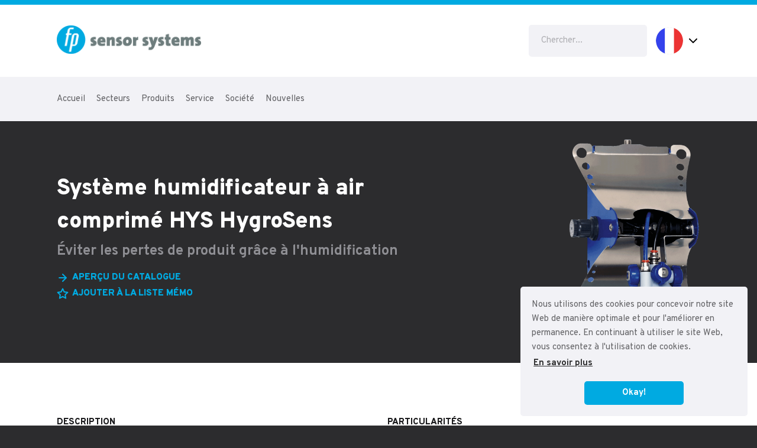

--- FILE ---
content_type: text/html; charset=UTF-8
request_url: https://fp-sensorsystems.com/fr/produit/systeme-humidificateur-a-air-comprime-hys-hygrosens
body_size: 11846
content:
<!DOCTYPE html>
<html lang="fr-FR">

<head>
	<meta charset="UTF-8">
	<meta name="viewport" content="width=device-width, initial-scale=1">
  <meta http-equiv="X-UA-Compatible" content="ie=edge" />
  <link rel="stylesheet" type="text/css" href="https://cdn.jsdelivr.net/npm/cookieconsent@3/build/cookieconsent.min.css" />
  <meta name='robots' content='index, follow, max-image-preview:large, max-snippet:-1, max-video-preview:-1' />
	<style>img:is([sizes="auto" i], [sizes^="auto," i]) { contain-intrinsic-size: 3000px 1500px }</style>
	
	<!-- This site is optimized with the Yoast SEO plugin v24.0 - https://yoast.com/wordpress/plugins/seo/ -->
	<title>Système humidificateur à air comprimé HYS HygroSens &#8211; fp sensor systems</title>
	<meta name="description" content="Éviter les pertes de produit grâce à l&#039;humidification" />
	<link rel="canonical" href="https://fp-sensorsystems.com/fr/produit/systeme-humidificateur-a-air-comprime-hys-hygrosens" />
	<meta property="og:locale" content="fr_FR" />
	<meta property="og:locale:alternate" content="de_DE" />
	<meta property="og:locale:alternate" content="en_US" />
	<meta property="og:type" content="article" />
	<meta property="og:title" content="Système humidificateur à air comprimé HYS HygroSens &#8211; fp sensor systems" />
	<meta property="og:description" content="Éviter les pertes de produit grâce à l&#039;humidification" />
	<meta property="og:url" content="https://fp-sensorsystems.com/fr/produit/systeme-humidificateur-a-air-comprime-hys-hygrosens" />
	<meta property="og:site_name" content="fp sensor systems" />
	<meta property="article:modified_time" content="2024-12-19T09:13:29+00:00" />
	<meta property="og:image" content="https://fp-sensorsystems.com/wp-content/uploads/2019/08/Druckluft-Befeuchtungseinheit-HYS-1-4.png" />
	<meta property="og:image:width" content="796" />
	<meta property="og:image:height" content="1265" />
	<meta property="og:image:type" content="image/png" />
	<meta name="twitter:card" content="summary_large_image" />
	<meta name="twitter:label1" content="Durée de lecture estimée" />
	<meta name="twitter:data1" content="2 minutes" />
	<script type="application/ld+json" class="yoast-schema-graph">{"@context":"https://schema.org","@graph":[{"@type":"WebPage","@id":"https://fp-sensorsystems.com/fr/produit/systeme-humidificateur-a-air-comprime-hys-hygrosens","url":"https://fp-sensorsystems.com/fr/produit/systeme-humidificateur-a-air-comprime-hys-hygrosens","name":"Système humidificateur à air comprimé HYS HygroSens &#8211; fp sensor systems","isPartOf":{"@id":"https://fp-sensorsystems.com/#website"},"primaryImageOfPage":{"@id":"https://fp-sensorsystems.com/fr/produit/systeme-humidificateur-a-air-comprime-hys-hygrosens#primaryimage"},"image":{"@id":"https://fp-sensorsystems.com/fr/produit/systeme-humidificateur-a-air-comprime-hys-hygrosens#primaryimage"},"thumbnailUrl":"https://fp-sensorsystems.com/wp-content/uploads/2019/08/Druckluft-Befeuchtungseinheit-HYS-1-4.png","datePublished":"2019-08-15T11:47:44+00:00","dateModified":"2024-12-19T09:13:29+00:00","description":"Éviter les pertes de produit grâce à l'humidification","breadcrumb":{"@id":"https://fp-sensorsystems.com/fr/produit/systeme-humidificateur-a-air-comprime-hys-hygrosens#breadcrumb"},"inLanguage":"fr-FR","potentialAction":[{"@type":"ReadAction","target":["https://fp-sensorsystems.com/fr/produit/systeme-humidificateur-a-air-comprime-hys-hygrosens"]}]},{"@type":"ImageObject","inLanguage":"fr-FR","@id":"https://fp-sensorsystems.com/fr/produit/systeme-humidificateur-a-air-comprime-hys-hygrosens#primaryimage","url":"https://fp-sensorsystems.com/wp-content/uploads/2019/08/Druckluft-Befeuchtungseinheit-HYS-1-4.png","contentUrl":"https://fp-sensorsystems.com/wp-content/uploads/2019/08/Druckluft-Befeuchtungseinheit-HYS-1-4.png","width":796,"height":1265},{"@type":"BreadcrumbList","@id":"https://fp-sensorsystems.com/fr/produit/systeme-humidificateur-a-air-comprime-hys-hygrosens#breadcrumb","itemListElement":[{"@type":"ListItem","position":1,"name":"Startseite","item":"https://fp-sensorsystems.com/fr/"},{"@type":"ListItem","position":2,"name":"Produkte","item":"https://fp-sensorsystems.com/produkt"},{"@type":"ListItem","position":3,"name":"Climat des locaux","item":"https://fp-sensorsystems.com/fr/produits/climat-des-locaux"},{"@type":"ListItem","position":4,"name":"Système humidificateur à air comprimé HYS HygroSens"}]},{"@type":"WebSite","@id":"https://fp-sensorsystems.com/#website","url":"https://fp-sensorsystems.com/","name":"fp sensor systems","description":"","publisher":{"@id":"https://fp-sensorsystems.com/#organization"},"potentialAction":[{"@type":"SearchAction","target":{"@type":"EntryPoint","urlTemplate":"https://fp-sensorsystems.com/?s={search_term_string}"},"query-input":{"@type":"PropertyValueSpecification","valueRequired":true,"valueName":"search_term_string"}}],"inLanguage":"fr-FR"},{"@type":"Organization","@id":"https://fp-sensorsystems.com/#organization","name":"fp sensor systems","url":"https://fp-sensorsystems.com/","logo":{"@type":"ImageObject","inLanguage":"fr-FR","@id":"https://fp-sensorsystems.com/#/schema/logo/image/","url":"https://fp-sensorsystems.com/wp-content/uploads/2019/08/Logo.png","contentUrl":"https://fp-sensorsystems.com/wp-content/uploads/2019/08/Logo.png","width":2000,"height":394,"caption":"fp sensor systems"},"image":{"@id":"https://fp-sensorsystems.com/#/schema/logo/image/"}}]}</script>
	<!-- / Yoast SEO plugin. -->


<link rel='dns-prefetch' href='//fonts.googleapis.com' />
<link rel='dns-prefetch' href='//use.fontawesome.com' />
<link rel='dns-prefetch' href='//www.googletagmanager.com' />
<link rel="alternate" type="application/rss+xml" title="fp sensor systems &raquo; Flux" href="https://fp-sensorsystems.com/fr/feed" />
<link rel="alternate" type="application/rss+xml" title="fp sensor systems &raquo; Flux des commentaires" href="https://fp-sensorsystems.com/fr/comments/feed" />
<script type="text/javascript">
/* <![CDATA[ */
window._wpemojiSettings = {"baseUrl":"https:\/\/s.w.org\/images\/core\/emoji\/15.0.3\/72x72\/","ext":".png","svgUrl":"https:\/\/s.w.org\/images\/core\/emoji\/15.0.3\/svg\/","svgExt":".svg","source":{"concatemoji":"https:\/\/fp-sensorsystems.com\/wp-includes\/js\/wp-emoji-release.min.js?ver=6.7.4"}};
/*! This file is auto-generated */
!function(i,n){var o,s,e;function c(e){try{var t={supportTests:e,timestamp:(new Date).valueOf()};sessionStorage.setItem(o,JSON.stringify(t))}catch(e){}}function p(e,t,n){e.clearRect(0,0,e.canvas.width,e.canvas.height),e.fillText(t,0,0);var t=new Uint32Array(e.getImageData(0,0,e.canvas.width,e.canvas.height).data),r=(e.clearRect(0,0,e.canvas.width,e.canvas.height),e.fillText(n,0,0),new Uint32Array(e.getImageData(0,0,e.canvas.width,e.canvas.height).data));return t.every(function(e,t){return e===r[t]})}function u(e,t,n){switch(t){case"flag":return n(e,"\ud83c\udff3\ufe0f\u200d\u26a7\ufe0f","\ud83c\udff3\ufe0f\u200b\u26a7\ufe0f")?!1:!n(e,"\ud83c\uddfa\ud83c\uddf3","\ud83c\uddfa\u200b\ud83c\uddf3")&&!n(e,"\ud83c\udff4\udb40\udc67\udb40\udc62\udb40\udc65\udb40\udc6e\udb40\udc67\udb40\udc7f","\ud83c\udff4\u200b\udb40\udc67\u200b\udb40\udc62\u200b\udb40\udc65\u200b\udb40\udc6e\u200b\udb40\udc67\u200b\udb40\udc7f");case"emoji":return!n(e,"\ud83d\udc26\u200d\u2b1b","\ud83d\udc26\u200b\u2b1b")}return!1}function f(e,t,n){var r="undefined"!=typeof WorkerGlobalScope&&self instanceof WorkerGlobalScope?new OffscreenCanvas(300,150):i.createElement("canvas"),a=r.getContext("2d",{willReadFrequently:!0}),o=(a.textBaseline="top",a.font="600 32px Arial",{});return e.forEach(function(e){o[e]=t(a,e,n)}),o}function t(e){var t=i.createElement("script");t.src=e,t.defer=!0,i.head.appendChild(t)}"undefined"!=typeof Promise&&(o="wpEmojiSettingsSupports",s=["flag","emoji"],n.supports={everything:!0,everythingExceptFlag:!0},e=new Promise(function(e){i.addEventListener("DOMContentLoaded",e,{once:!0})}),new Promise(function(t){var n=function(){try{var e=JSON.parse(sessionStorage.getItem(o));if("object"==typeof e&&"number"==typeof e.timestamp&&(new Date).valueOf()<e.timestamp+604800&&"object"==typeof e.supportTests)return e.supportTests}catch(e){}return null}();if(!n){if("undefined"!=typeof Worker&&"undefined"!=typeof OffscreenCanvas&&"undefined"!=typeof URL&&URL.createObjectURL&&"undefined"!=typeof Blob)try{var e="postMessage("+f.toString()+"("+[JSON.stringify(s),u.toString(),p.toString()].join(",")+"));",r=new Blob([e],{type:"text/javascript"}),a=new Worker(URL.createObjectURL(r),{name:"wpTestEmojiSupports"});return void(a.onmessage=function(e){c(n=e.data),a.terminate(),t(n)})}catch(e){}c(n=f(s,u,p))}t(n)}).then(function(e){for(var t in e)n.supports[t]=e[t],n.supports.everything=n.supports.everything&&n.supports[t],"flag"!==t&&(n.supports.everythingExceptFlag=n.supports.everythingExceptFlag&&n.supports[t]);n.supports.everythingExceptFlag=n.supports.everythingExceptFlag&&!n.supports.flag,n.DOMReady=!1,n.readyCallback=function(){n.DOMReady=!0}}).then(function(){return e}).then(function(){var e;n.supports.everything||(n.readyCallback(),(e=n.source||{}).concatemoji?t(e.concatemoji):e.wpemoji&&e.twemoji&&(t(e.twemoji),t(e.wpemoji)))}))}((window,document),window._wpemojiSettings);
/* ]]> */
</script>
<style id='wp-emoji-styles-inline-css' type='text/css'>

	img.wp-smiley, img.emoji {
		display: inline !important;
		border: none !important;
		box-shadow: none !important;
		height: 1em !important;
		width: 1em !important;
		margin: 0 0.07em !important;
		vertical-align: -0.1em !important;
		background: none !important;
		padding: 0 !important;
	}
</style>
<link rel='stylesheet' id='wp-block-library-css' href='https://fp-sensorsystems.com/wp-includes/css/dist/block-library/style.min.css?ver=6.7.4' type='text/css' media='all' />
<style id='classic-theme-styles-inline-css' type='text/css'>
/*! This file is auto-generated */
.wp-block-button__link{color:#fff;background-color:#32373c;border-radius:9999px;box-shadow:none;text-decoration:none;padding:calc(.667em + 2px) calc(1.333em + 2px);font-size:1.125em}.wp-block-file__button{background:#32373c;color:#fff;text-decoration:none}
</style>
<style id='global-styles-inline-css' type='text/css'>
:root{--wp--preset--aspect-ratio--square: 1;--wp--preset--aspect-ratio--4-3: 4/3;--wp--preset--aspect-ratio--3-4: 3/4;--wp--preset--aspect-ratio--3-2: 3/2;--wp--preset--aspect-ratio--2-3: 2/3;--wp--preset--aspect-ratio--16-9: 16/9;--wp--preset--aspect-ratio--9-16: 9/16;--wp--preset--color--black: #000000;--wp--preset--color--cyan-bluish-gray: #abb8c3;--wp--preset--color--white: #ffffff;--wp--preset--color--pale-pink: #f78da7;--wp--preset--color--vivid-red: #cf2e2e;--wp--preset--color--luminous-vivid-orange: #ff6900;--wp--preset--color--luminous-vivid-amber: #fcb900;--wp--preset--color--light-green-cyan: #7bdcb5;--wp--preset--color--vivid-green-cyan: #00d084;--wp--preset--color--pale-cyan-blue: #8ed1fc;--wp--preset--color--vivid-cyan-blue: #0693e3;--wp--preset--color--vivid-purple: #9b51e0;--wp--preset--gradient--vivid-cyan-blue-to-vivid-purple: linear-gradient(135deg,rgba(6,147,227,1) 0%,rgb(155,81,224) 100%);--wp--preset--gradient--light-green-cyan-to-vivid-green-cyan: linear-gradient(135deg,rgb(122,220,180) 0%,rgb(0,208,130) 100%);--wp--preset--gradient--luminous-vivid-amber-to-luminous-vivid-orange: linear-gradient(135deg,rgba(252,185,0,1) 0%,rgba(255,105,0,1) 100%);--wp--preset--gradient--luminous-vivid-orange-to-vivid-red: linear-gradient(135deg,rgba(255,105,0,1) 0%,rgb(207,46,46) 100%);--wp--preset--gradient--very-light-gray-to-cyan-bluish-gray: linear-gradient(135deg,rgb(238,238,238) 0%,rgb(169,184,195) 100%);--wp--preset--gradient--cool-to-warm-spectrum: linear-gradient(135deg,rgb(74,234,220) 0%,rgb(151,120,209) 20%,rgb(207,42,186) 40%,rgb(238,44,130) 60%,rgb(251,105,98) 80%,rgb(254,248,76) 100%);--wp--preset--gradient--blush-light-purple: linear-gradient(135deg,rgb(255,206,236) 0%,rgb(152,150,240) 100%);--wp--preset--gradient--blush-bordeaux: linear-gradient(135deg,rgb(254,205,165) 0%,rgb(254,45,45) 50%,rgb(107,0,62) 100%);--wp--preset--gradient--luminous-dusk: linear-gradient(135deg,rgb(255,203,112) 0%,rgb(199,81,192) 50%,rgb(65,88,208) 100%);--wp--preset--gradient--pale-ocean: linear-gradient(135deg,rgb(255,245,203) 0%,rgb(182,227,212) 50%,rgb(51,167,181) 100%);--wp--preset--gradient--electric-grass: linear-gradient(135deg,rgb(202,248,128) 0%,rgb(113,206,126) 100%);--wp--preset--gradient--midnight: linear-gradient(135deg,rgb(2,3,129) 0%,rgb(40,116,252) 100%);--wp--preset--font-size--small: 13px;--wp--preset--font-size--medium: 20px;--wp--preset--font-size--large: 36px;--wp--preset--font-size--x-large: 42px;--wp--preset--spacing--20: 0.44rem;--wp--preset--spacing--30: 0.67rem;--wp--preset--spacing--40: 1rem;--wp--preset--spacing--50: 1.5rem;--wp--preset--spacing--60: 2.25rem;--wp--preset--spacing--70: 3.38rem;--wp--preset--spacing--80: 5.06rem;--wp--preset--shadow--natural: 6px 6px 9px rgba(0, 0, 0, 0.2);--wp--preset--shadow--deep: 12px 12px 50px rgba(0, 0, 0, 0.4);--wp--preset--shadow--sharp: 6px 6px 0px rgba(0, 0, 0, 0.2);--wp--preset--shadow--outlined: 6px 6px 0px -3px rgba(255, 255, 255, 1), 6px 6px rgba(0, 0, 0, 1);--wp--preset--shadow--crisp: 6px 6px 0px rgba(0, 0, 0, 1);}:where(.is-layout-flex){gap: 0.5em;}:where(.is-layout-grid){gap: 0.5em;}body .is-layout-flex{display: flex;}.is-layout-flex{flex-wrap: wrap;align-items: center;}.is-layout-flex > :is(*, div){margin: 0;}body .is-layout-grid{display: grid;}.is-layout-grid > :is(*, div){margin: 0;}:where(.wp-block-columns.is-layout-flex){gap: 2em;}:where(.wp-block-columns.is-layout-grid){gap: 2em;}:where(.wp-block-post-template.is-layout-flex){gap: 1.25em;}:where(.wp-block-post-template.is-layout-grid){gap: 1.25em;}.has-black-color{color: var(--wp--preset--color--black) !important;}.has-cyan-bluish-gray-color{color: var(--wp--preset--color--cyan-bluish-gray) !important;}.has-white-color{color: var(--wp--preset--color--white) !important;}.has-pale-pink-color{color: var(--wp--preset--color--pale-pink) !important;}.has-vivid-red-color{color: var(--wp--preset--color--vivid-red) !important;}.has-luminous-vivid-orange-color{color: var(--wp--preset--color--luminous-vivid-orange) !important;}.has-luminous-vivid-amber-color{color: var(--wp--preset--color--luminous-vivid-amber) !important;}.has-light-green-cyan-color{color: var(--wp--preset--color--light-green-cyan) !important;}.has-vivid-green-cyan-color{color: var(--wp--preset--color--vivid-green-cyan) !important;}.has-pale-cyan-blue-color{color: var(--wp--preset--color--pale-cyan-blue) !important;}.has-vivid-cyan-blue-color{color: var(--wp--preset--color--vivid-cyan-blue) !important;}.has-vivid-purple-color{color: var(--wp--preset--color--vivid-purple) !important;}.has-black-background-color{background-color: var(--wp--preset--color--black) !important;}.has-cyan-bluish-gray-background-color{background-color: var(--wp--preset--color--cyan-bluish-gray) !important;}.has-white-background-color{background-color: var(--wp--preset--color--white) !important;}.has-pale-pink-background-color{background-color: var(--wp--preset--color--pale-pink) !important;}.has-vivid-red-background-color{background-color: var(--wp--preset--color--vivid-red) !important;}.has-luminous-vivid-orange-background-color{background-color: var(--wp--preset--color--luminous-vivid-orange) !important;}.has-luminous-vivid-amber-background-color{background-color: var(--wp--preset--color--luminous-vivid-amber) !important;}.has-light-green-cyan-background-color{background-color: var(--wp--preset--color--light-green-cyan) !important;}.has-vivid-green-cyan-background-color{background-color: var(--wp--preset--color--vivid-green-cyan) !important;}.has-pale-cyan-blue-background-color{background-color: var(--wp--preset--color--pale-cyan-blue) !important;}.has-vivid-cyan-blue-background-color{background-color: var(--wp--preset--color--vivid-cyan-blue) !important;}.has-vivid-purple-background-color{background-color: var(--wp--preset--color--vivid-purple) !important;}.has-black-border-color{border-color: var(--wp--preset--color--black) !important;}.has-cyan-bluish-gray-border-color{border-color: var(--wp--preset--color--cyan-bluish-gray) !important;}.has-white-border-color{border-color: var(--wp--preset--color--white) !important;}.has-pale-pink-border-color{border-color: var(--wp--preset--color--pale-pink) !important;}.has-vivid-red-border-color{border-color: var(--wp--preset--color--vivid-red) !important;}.has-luminous-vivid-orange-border-color{border-color: var(--wp--preset--color--luminous-vivid-orange) !important;}.has-luminous-vivid-amber-border-color{border-color: var(--wp--preset--color--luminous-vivid-amber) !important;}.has-light-green-cyan-border-color{border-color: var(--wp--preset--color--light-green-cyan) !important;}.has-vivid-green-cyan-border-color{border-color: var(--wp--preset--color--vivid-green-cyan) !important;}.has-pale-cyan-blue-border-color{border-color: var(--wp--preset--color--pale-cyan-blue) !important;}.has-vivid-cyan-blue-border-color{border-color: var(--wp--preset--color--vivid-cyan-blue) !important;}.has-vivid-purple-border-color{border-color: var(--wp--preset--color--vivid-purple) !important;}.has-vivid-cyan-blue-to-vivid-purple-gradient-background{background: var(--wp--preset--gradient--vivid-cyan-blue-to-vivid-purple) !important;}.has-light-green-cyan-to-vivid-green-cyan-gradient-background{background: var(--wp--preset--gradient--light-green-cyan-to-vivid-green-cyan) !important;}.has-luminous-vivid-amber-to-luminous-vivid-orange-gradient-background{background: var(--wp--preset--gradient--luminous-vivid-amber-to-luminous-vivid-orange) !important;}.has-luminous-vivid-orange-to-vivid-red-gradient-background{background: var(--wp--preset--gradient--luminous-vivid-orange-to-vivid-red) !important;}.has-very-light-gray-to-cyan-bluish-gray-gradient-background{background: var(--wp--preset--gradient--very-light-gray-to-cyan-bluish-gray) !important;}.has-cool-to-warm-spectrum-gradient-background{background: var(--wp--preset--gradient--cool-to-warm-spectrum) !important;}.has-blush-light-purple-gradient-background{background: var(--wp--preset--gradient--blush-light-purple) !important;}.has-blush-bordeaux-gradient-background{background: var(--wp--preset--gradient--blush-bordeaux) !important;}.has-luminous-dusk-gradient-background{background: var(--wp--preset--gradient--luminous-dusk) !important;}.has-pale-ocean-gradient-background{background: var(--wp--preset--gradient--pale-ocean) !important;}.has-electric-grass-gradient-background{background: var(--wp--preset--gradient--electric-grass) !important;}.has-midnight-gradient-background{background: var(--wp--preset--gradient--midnight) !important;}.has-small-font-size{font-size: var(--wp--preset--font-size--small) !important;}.has-medium-font-size{font-size: var(--wp--preset--font-size--medium) !important;}.has-large-font-size{font-size: var(--wp--preset--font-size--large) !important;}.has-x-large-font-size{font-size: var(--wp--preset--font-size--x-large) !important;}
:where(.wp-block-post-template.is-layout-flex){gap: 1.25em;}:where(.wp-block-post-template.is-layout-grid){gap: 1.25em;}
:where(.wp-block-columns.is-layout-flex){gap: 2em;}:where(.wp-block-columns.is-layout-grid){gap: 2em;}
:root :where(.wp-block-pullquote){font-size: 1.5em;line-height: 1.6;}
</style>
<link rel='stylesheet' id='contact-form-7-css' href='https://fp-sensorsystems.com/wp-content/plugins/contact-form-7/includes/css/styles.css?ver=6.0.1' type='text/css' media='all' />
<link rel='stylesheet' id='theme-style-css' href='https://fp-sensorsystems.com/wp-content/themes/fp/assets/css/style.css?ver=1.1.0' type='text/css' media='all' />
<link rel='stylesheet' id='google-fonts-css' href='https://fonts.googleapis.com/css?family=Overpass%3A400%2C600%2C700%2C800%2C900&#038;display=swap&#038;ver=6.7.4' type='text/css' media='all' />
<link rel='stylesheet' id='font-awesome-css' href='https://use.fontawesome.com/releases/v5.3.1/css/all.css?ver=6.7.4' type='text/css' media='all' />
<script type="text/javascript" src="https://fp-sensorsystems.com/wp-includes/js/jquery/jquery.min.js?ver=3.7.1" id="jquery-core-js"></script>
<script type="text/javascript" src="https://fp-sensorsystems.com/wp-includes/js/jquery/jquery-migrate.min.js?ver=3.4.1" id="jquery-migrate-js"></script>
<link rel="https://api.w.org/" href="https://fp-sensorsystems.com/wp-json/" /><link rel="EditURI" type="application/rsd+xml" title="RSD" href="https://fp-sensorsystems.com/xmlrpc.php?rsd" />
<meta name="generator" content="WordPress 6.7.4" />
<link rel='shortlink' href='https://fp-sensorsystems.com/?p=911' />
<link rel="alternate" title="oEmbed (JSON)" type="application/json+oembed" href="https://fp-sensorsystems.com/wp-json/oembed/1.0/embed?url=https%3A%2F%2Ffp-sensorsystems.com%2Ffr%2Fproduit%2Fsysteme-humidificateur-a-air-comprime-hys-hygrosens" />
<link rel="alternate" title="oEmbed (XML)" type="text/xml+oembed" href="https://fp-sensorsystems.com/wp-json/oembed/1.0/embed?url=https%3A%2F%2Ffp-sensorsystems.com%2Ffr%2Fproduit%2Fsysteme-humidificateur-a-air-comprime-hys-hygrosens&#038;format=xml" />
<meta name="generator" content="Site Kit by Google 1.144.0" /><link rel="alternate" href="https://fp-sensorsystems.com/produkt/druckluft-befeuchtungssystem-hys-hygrosens" hreflang="de" />
<link rel="alternate" href="https://fp-sensorsystems.com/en/product/hys-hygrosens-pneumatic-humidification-system" hreflang="en" />
<link rel="alternate" href="https://fp-sensorsystems.com/fr/produit/systeme-humidificateur-a-air-comprime-hys-hygrosens" hreflang="fr" />
<link rel="icon" href="https://fp-sensorsystems.com/wp-content/uploads/2019/08/cropped-Icon-32x32.png" sizes="32x32" />
<link rel="icon" href="https://fp-sensorsystems.com/wp-content/uploads/2019/08/cropped-Icon-192x192.png" sizes="192x192" />
<link rel="apple-touch-icon" href="https://fp-sensorsystems.com/wp-content/uploads/2019/08/cropped-Icon-180x180.png" />
<meta name="msapplication-TileImage" content="https://fp-sensorsystems.com/wp-content/uploads/2019/08/cropped-Icon-270x270.png" />
		<style type="text/css" id="wp-custom-css">
			main#master-main header.product h1 {
	max-width: 700px !important;
}

main#master-main > header.product .container img {
	object-fit: contain;
}

.wp-block-file a {
font-variant-numeric: tabular-nums lining-nums;
}



@media only screen and (max-width: 425px)
{h1 {
font-size: 2rem !important;
}}

#lang a{
	display: block;
}

span.cc-message {
	font-family: "Overpass", sans-serif;
    -webkit-font-smoothing: antialiased;
	color: #636366;
    font-size: 1rem;
    line-height: 1.6;
    font-weight: 400;
}
div.cc-compliance {
		font-family: "Overpass", sans-serif;
}

.grecaptcha-badge {
	display: none !important;
}


:where(.wp-block-file__button):is(a):active, :where(.wp-block-file__button):is(a):focus, :where(.wp-block-file__button):is(a):hover, :where(.wp-block-file__button):is(a):visited {
	color: #0085B0;
}		</style>
		</head>


<body class="product-template-default single single-product postid-911 wp-custom-logo">
  <header id="master-header">
    <div class="container">
      <div class="logo">
        <a href="https://fp-sensorsystems.com/fr/">
          <img src="https://fp-sensorsystems.com/wp-content/uploads/2019/08/Logo.png"/" alt=""fp sensor systems >        </a>
      </div>
      <div class="flex">
        <form id="searchform" method="get" action="https://fp-sensorsystems.com/fr/">
          <input placeholder="Chercher..." type="search" name="s" value=""/>
          <input type="submit" value="Search" style="display: none;">
        </form>
        <div id="lang">
                    <button onclick="toggleLanguagePopup()" class="current-lang">
            <img src="https://fp-sensorsystems.com/wp-content/themes/fp/polylang/fr.svg" class="lang-icon" alt="Français"/>
            <img class="chevron "src="https://fp-sensorsystems.com/wp-content/themes/fp/assets/imgs/icons/chevron-down.svg" alt="">
          </button>
          <ul>
                                                <li>
                    <a href="https://fp-sensorsystems.com/produkt/druckluft-befeuchtungssystem-hys-hygrosens">
                      <img src="https://fp-sensorsystems.com/wp-content/themes/fp/polylang/de.svg" class="lang-icon" alt="Deutsch">
                    </a>
                  </li>
                                                                <li>
                    <a href="https://fp-sensorsystems.com/en/product/hys-hygrosens-pneumatic-humidification-system">
                      <img src="https://fp-sensorsystems.com/wp-content/themes/fp/polylang/en.svg" class="lang-icon" alt="English">
                    </a>
                  </li>
                                                                      </ul>
        </div>
      </div>
    </div>
  </header>
  <nav id="master-nav">
    <div class="container">
      <i class="fas fa-bars" id="menu-mobile" onclick="toggleNav();"></i>
			<div class="menu-header-fr-container"><ul id="nav-links" class="menu"><li id="menu-item-85" class="menu-item menu-item-type-post_type menu-item-object-page menu-item-home menu-item-85"><a href="https://fp-sensorsystems.com/fr/">Accueil</a></li>
<li id="menu-item-100" class="menu-item menu-item-type-taxonomy menu-item-object-productindustries menu-item-100"><a href="https://fp-sensorsystems.com/fr/affaires/vin">Secteurs</a></li>
<li id="menu-item-128" class="menu-item menu-item-type-post_type menu-item-object-page menu-item-128"><a href="https://fp-sensorsystems.com/fr/produits">Produits</a></li>
<li id="menu-item-275" class="menu-item menu-item-type-post_type menu-item-object-page menu-item-has-children menu-item-275"><a href="https://fp-sensorsystems.com/fr/service/hotline">Service</a>
<ul class="sub-menu">
	<li id="menu-item-273" class="menu-item menu-item-type-post_type menu-item-object-page menu-item-273"><a href="https://fp-sensorsystems.com/fr/service/hotline">Ligne d’assistance</a></li>
	<li id="menu-item-272" class="menu-item menu-item-type-post_type menu-item-object-page menu-item-272"><a href="https://fp-sensorsystems.com/fr/service/telechargements">Téléchargements</a></li>
</ul>
</li>
<li id="menu-item-274" class="menu-item menu-item-type-post_type menu-item-object-page menu-item-has-children menu-item-274"><a href="https://fp-sensorsystems.com/fr/societe/profil">Société</a>
<ul class="sub-menu">
	<li id="menu-item-271" class="menu-item menu-item-type-post_type menu-item-object-page menu-item-271"><a href="https://fp-sensorsystems.com/fr/societe/profil">Profil</a></li>
	<li id="menu-item-267" class="menu-item menu-item-type-post_type menu-item-object-page menu-item-267"><a href="https://fp-sensorsystems.com/fr/societe/contact">Contact</a></li>
	<li id="menu-item-270" class="menu-item menu-item-type-post_type menu-item-object-page menu-item-270"><a href="https://fp-sensorsystems.com/fr/societe/references">Références</a></li>
	<li id="menu-item-268" class="menu-item menu-item-type-post_type menu-item-object-page menu-item-268"><a href="https://fp-sensorsystems.com/fr/societe/partenaires-de-distribution">Partenaires de distribution</a></li>
	<li id="menu-item-269" class="menu-item menu-item-type-post_type menu-item-object-page menu-item-269"><a href="https://fp-sensorsystems.com/fr/societe/carrieres">Carrières</a></li>
</ul>
</li>
<li id="menu-item-86" class="menu-item menu-item-type-post_type menu-item-object-page current_page_parent menu-item-86"><a href="https://fp-sensorsystems.com/fr/nouvelles">Nouvelles</a></li>
</ul></div>    </div>
  </nav><main id="master-main">
	 

    
    <header class="small product">
      <div class="container">
        <div>
          <h1>Système humidificateur à air comprimé HYS HygroSens</h1>
                      <h2 class="intro">Éviter les pertes de produit grâce à l'humidification</h2>
                    <p>
                          <a href="https://fp-sensorsystems.com/wp-content/uploads/2024/12/2025_36-37_EN.pdf" class="button" target="_blank">Aperçu du catalogue</a><br/>
            
            <a class="button star" data-bookmark-id="systeme-humidificateur-a-air-comprime-hys-hygrosens" data-bookmark-name="Système humidificateur à air comprimé HYS HygroSens"
              data-bookmark-url="https://fp-sensorsystems.com/fr/produit/systeme-humidificateur-a-air-comprime-hys-hygrosens"
              data-bookmark-img-url="https://fp-sensorsystems.com/wp-content/uploads/2019/08/Druckluft-Befeuchtungseinheit-HYS-1-4-768x1221.png"
              data-text-add="Ajouter à la liste mémo"
              data-text-remove="Supprimer de la liste mémo"
>
                Ajouter à la liste mémo              </a>
          </p>
        </div>
        <div>
          <img src="https://fp-sensorsystems.com/wp-content/uploads/2019/08/Druckluft-Befeuchtungseinheit-HYS-1-4-768x1221.png" alt="Système humidificateur à air comprimé HYS HygroSens">
        </div>
      </div>
    </header>

    <main id="page" class="container">
      <main class="two-columns">
                  <section>
            <h3 class="label">Description</h3>
            <p>Le système humidificateur à air comprimé HYS HygroSens a tout spécialement été conçu pour les caves à cuves en bois et les espaces de stockage des bouteilles. Il requiert une arrivée d&rsquo;eau et d&rsquo;air comprimé ainsi qu&rsquo;un signal de commande pour l&rsquo;électrovanne intégrée. La pression de l&rsquo;eau domestique doit être limitée à 1 à 2 bar avec un réducteur de pression. Avant son arrivée dans le système, il est par ailleurs nécessaire que l&rsquo;eau du réseau domestique soit filtrée avec un filtre de 5 micromètres. Pour permettre le fonctionnement de l&rsquo;installation, de l&rsquo;air comprimé doit être produit par un compresseur (séparateur d&rsquo;huile nécessaire). La pression d&rsquo;alimentation doit se situer sur une plage de 3 à 10 bar. L&rsquo;unité d&rsquo;humidification comporte un régulateur de pression à manomètre (0 à 6 bar) qui permet de régler le débit d&rsquo;humidification dépendant de la pression de fonctionnement.</p>
          </section>
                          <section>
            <h3 class="label">Particularités</h3>
            <ul>
<li>micro-pulvérisation de l&rsquo;eau potable sans traitement préalable de l&rsquo;eau</li>
<li>dimensions compactes &#8211; installation aisée &#8211; montage par l&rsquo;utilisateur</li>
<li>système modulaire &#8211; facilement extensible</li>
<li>buse d&rsquo;appoint BD-1 pour accroître le débit des systèmes HYS-1 à HYS-4</li>
<li>débit d&rsquo;humidification variable de 500 à 2 000m3 d&rsquo;air</li>
<li>pour un montage mural ou au plafond (orientable sur 90 °)</li>
<li>hygrostat sans/avec affichage de la valeur actuelle</li>
<li>dimensions : L x H x P = 220 x 320 x 190 mm</li>
<li>électrovanne pour air comprimé 24 V</li>
<li>incl. : câble de raccordement tripolaire avec connecteur</li>
<li>accessoires d&rsquo;installation complets</li>
</ul>
          </section>
              </main>
    </main>
  </main>


<aside id="bookmarks-bar">
  <h3 class="label">Liste mémo</h3>
  <ul class="product-bookmarks-list">
  </ul>
  <a href="https://fp-sensorsystems.com/unternehmen/kontakt" class="button">Demander un devis</a>
</aside>

<footer id="master-footer">
      <section class="container has-widgets footer">
      <aside id="widgets">
        <section id="text-7" class="widget widget_text"><h3 class="label">Contact</h3>			<div class="textwidget"><p><b>fp sensor systems GmbH</b><br />
Thomasstraße 10<br />
63927 Bürgstadt<br />
Deutschland</p>
<p>Tel: <a href="tel:+49 (0)9371 66 949-15">+49 (0)9371 66 949-15</a><br />
Fax: <a href="tel:+49%20(0)9371%2066%20949-17">+49 (0)9371 66 949-17</a><br />
<a href="mailto:info@fp-sensorsystems.com">info@fp-sensorsystems.com</a></p>
<p><a href="https://www.instagram.com/fp.sensor.systems/">Instagram</a></p>
</div>
		</section><section id="text-5" class="widget widget_text"><h3 class="label">Bulletin d’information</h3>			<div class="textwidget"><p><a href="/fr/bulletin-dinformation">Inscrivez-vous dès maintenant à notre bulletin d’information</a>, afin de ne plus rater aucune nouveauté !</p>
</div>
		</section><section id="text-4" class="widget widget_text"><h3 class="label">Secteurs</h3>			<div class="textwidget"><ul class="industries columns"><li class="item">
      <a href="https://fp-sensorsystems.com/fr/affaires/vin" class="wine">
        <img decoding="async" class="icon" src="https://fp-sensorsystems.com/wp-content/themes/fp/assets/imgs/icons/wine.svg" alt="Vin Icon">
        Vin
      </a>
      </li><li class="item">
      <a href="https://fp-sensorsystems.com/fr/affaires/biere" class="beer">
        <img decoding="async" class="icon" src="https://fp-sensorsystems.com/wp-content/themes/fp/assets/imgs/icons/beer.svg" alt="Bière Icon">
        Bière
      </a>
      </li><li class="item">
      <a href="https://fp-sensorsystems.com/fr/affaires/jus-de-fruit" class="fruit-juice">
        <img decoding="async" class="icon" src="https://fp-sensorsystems.com/wp-content/themes/fp/assets/imgs/icons/fruit-juice.svg" alt="Jus de fruits Icon">
        Jus de fruits
      </a>
      </li><li class="item">
      <a href="https://fp-sensorsystems.com/fr/affaires/distillats" class="distillates">
        <img decoding="async" class="icon" src="https://fp-sensorsystems.com/wp-content/themes/fp/assets/imgs/icons/distillates.svg" alt="Distillats Icon">
        Distillats
      </a>
      </li></ul>
</div>
		</section><section id="custom_html-3" class="widget_text widget widget_custom_html"><div class="textwidget custom-html-widget"><div style="background: rgba(256,256,256,0.5); border-radius: 2px; padding: 20px;">
	<p style="color: #fff; margin-top: -2px; margin-bottom: 10px; line-height: 1.4; font-style: italic;">
		Markterschliessung Frankreich – finanziell aus dem EFRE unterstützt
	</p>
	<div style="display: flex; align-items: center; margin: -10px;">
	<div style="flex: 1; margin: 10px">
		<img style="max-width: 100%"
		 src="https://fp-sensorsystems.com/wp-content/uploads/2020/04/Eu-Logo.png"
		alt="EU Logo"/>
	</div>
	<div style="flex: 1; margin: 10px">
		<img style="max-width: 100%"
		 src="https://fp-sensorsystems.com/wp-content/uploads/2020/04/EFRE-Logo.png"
		alt="EU Logo"/>
	</div>
</div>
</div></div></section>      </aside>
        <main>
      <div class="menu-sitemap-fr-container"><ul id="footer-sitemap" class="menu"><li id="menu-item-93" class="menu-item menu-item-type-post_type menu-item-object-page menu-item-home menu-item-93"><a href="https://fp-sensorsystems.com/fr/">Accueil</a></li>
<li id="menu-item-103" class="menu-item menu-item-type-taxonomy menu-item-object-productindustries menu-item-has-children menu-item-103"><a href="https://fp-sensorsystems.com/fr/affaires/vin">Secteurs</a>
<ul class="sub-menu">
	<li id="menu-item-399" class="menu-item menu-item-type-taxonomy menu-item-object-productindustries menu-item-399"><a href="https://fp-sensorsystems.com/fr/affaires/vin">Vin</a></li>
	<li id="menu-item-396" class="menu-item menu-item-type-taxonomy menu-item-object-productindustries menu-item-396"><a href="https://fp-sensorsystems.com/fr/affaires/biere">Bière</a></li>
	<li id="menu-item-398" class="menu-item menu-item-type-taxonomy menu-item-object-productindustries menu-item-398"><a href="https://fp-sensorsystems.com/fr/affaires/jus-de-fruit">Jus de fruits</a></li>
	<li id="menu-item-397" class="menu-item menu-item-type-taxonomy menu-item-object-productindustries menu-item-397"><a href="https://fp-sensorsystems.com/fr/affaires/distillats">Distillats</a></li>
</ul>
</li>
<li id="menu-item-121" class="menu-item menu-item-type-post_type menu-item-object-page menu-item-has-children menu-item-121"><a href="https://fp-sensorsystems.com/fr/produits">Produits</a>
<ul class="sub-menu">
	<li id="menu-item-1604" class="menu-item menu-item-type-taxonomy menu-item-object-productcategories menu-item-1604"><a href="https://fp-sensorsystems.com/fr/produits/refroidisseurs-rechauffeurs">Refroidisseurs / Réchauffeurs</a></li>
	<li id="menu-item-1602" class="menu-item menu-item-type-taxonomy menu-item-object-productcategories menu-item-1602"><a href="https://fp-sensorsystems.com/fr/produits/commande-electronique">Commande électronique</a></li>
	<li id="menu-item-1598" class="menu-item menu-item-type-taxonomy menu-item-object-productcategories menu-item-1598"><a href="https://fp-sensorsystems.com/fr/produits/actionneurs-accessoires">Actionneurs &amp; accessoires</a></li>
	<li id="menu-item-1603" class="menu-item menu-item-type-taxonomy menu-item-object-productcategories menu-item-1603"><a href="https://fp-sensorsystems.com/fr/produits/echangeur-thermique">Échangeur thermique</a></li>
	<li id="menu-item-1601" class="menu-item menu-item-type-taxonomy menu-item-object-productcategories current-product-ancestor current-menu-parent current-product-parent menu-item-1601"><a href="https://fp-sensorsystems.com/fr/produits/climat-des-locaux">Climat des locaux</a></li>
	<li id="menu-item-1607" class="menu-item menu-item-type-taxonomy menu-item-object-productcategories menu-item-1607"><a href="https://fp-sensorsystems.com/fr/produits/technique-de-ventilation">Technique de ventilation</a></li>
	<li id="menu-item-1605" class="menu-item menu-item-type-taxonomy menu-item-object-productcategories menu-item-1605"><a href="https://fp-sensorsystems.com/fr/produits/pompes">Pompes</a></li>
	<li id="menu-item-1600" class="menu-item menu-item-type-taxonomy menu-item-object-productcategories menu-item-1600"><a href="https://fp-sensorsystems.com/fr/produits/autres-produits">Autres produits</a></li>
</ul>
</li>
<li id="menu-item-327" class="menu-item menu-item-type-post_type menu-item-object-page menu-item-has-children menu-item-327"><a href="https://fp-sensorsystems.com/fr/service/hotline">Service</a>
<ul class="sub-menu">
	<li id="menu-item-324" class="menu-item menu-item-type-post_type menu-item-object-page menu-item-324"><a href="https://fp-sensorsystems.com/fr/service/hotline">Ligne d’assistance</a></li>
	<li id="menu-item-323" class="menu-item menu-item-type-post_type menu-item-object-page menu-item-323"><a href="https://fp-sensorsystems.com/fr/service/telechargements">Téléchargements</a></li>
</ul>
</li>
<li id="menu-item-326" class="menu-item menu-item-type-post_type menu-item-object-page menu-item-has-children menu-item-326"><a href="https://fp-sensorsystems.com/fr/societe/profil">Société</a>
<ul class="sub-menu">
	<li id="menu-item-322" class="menu-item menu-item-type-post_type menu-item-object-page menu-item-322"><a href="https://fp-sensorsystems.com/fr/societe/profil">Profil</a></li>
	<li id="menu-item-318" class="menu-item menu-item-type-post_type menu-item-object-page menu-item-318"><a href="https://fp-sensorsystems.com/fr/societe/contact">Contact</a></li>
	<li id="menu-item-321" class="menu-item menu-item-type-post_type menu-item-object-page menu-item-321"><a href="https://fp-sensorsystems.com/fr/societe/references">Références</a></li>
	<li id="menu-item-319" class="menu-item menu-item-type-post_type menu-item-object-page menu-item-319"><a href="https://fp-sensorsystems.com/fr/societe/partenaires-de-distribution">Partenaires de distribution</a></li>
	<li id="menu-item-320" class="menu-item menu-item-type-post_type menu-item-object-page menu-item-320"><a href="https://fp-sensorsystems.com/fr/societe/carrieres">Carrières</a></li>
	<li id="menu-item-35192" class="menu-item menu-item-type-custom menu-item-object-custom menu-item-35192"><a href="https://www.instagram.com/fp.sensor.systems/">Instagram</a></li>
</ul>
</li>
<li id="menu-item-94" class="menu-item menu-item-type-post_type menu-item-object-page current_page_parent menu-item-94"><a href="https://fp-sensorsystems.com/fr/nouvelles">Nouvelles</a></li>
<li id="menu-item-325" class="menu-item menu-item-type-post_type menu-item-object-page menu-item-has-children menu-item-325"><a href="https://fp-sensorsystems.com/fr/dispositions-legales/mentions-legales">Dispositions légales</a>
<ul class="sub-menu">
	<li id="menu-item-317" class="menu-item menu-item-type-post_type menu-item-object-page menu-item-317"><a href="https://fp-sensorsystems.com/fr/dispositions-legales/mentions-legales">Mentions légales</a></li>
	<li id="menu-item-1595" class="menu-item menu-item-type-post_type menu-item-object-page menu-item-1595"><a href="https://fp-sensorsystems.com/fr/dispositions-legales/declaration-de-confidentialite">Déclaration de confidentialité</a></li>
	<li id="menu-item-315" class="menu-item menu-item-type-post_type menu-item-object-page menu-item-315"><a href="https://fp-sensorsystems.com/fr/dispositions-legales/conditions-generales">Conditions générales</a></li>
</ul>
</li>
</ul></div>      </main>
    </section>
    <section class="container legal-notice">
      <p>&copy; 2026 – fp sensor systems – Tous droits réservés</p>
    </section>
  </footer>

  <script src="https://cdn.jsdelivr.net/npm/cookieconsent@3/build/cookieconsent.min.js" data-cfasync="false"></script>
  <script>
  window.cookieconsent.initialise({
    "palette": {
      "popup": {
        "background": "#f2f2f6"
      },
      "button": {
        "background": "#00aae1",
        "text": "#ffffff"
      }
    },
    "position": "bottom-right",
    "theme": "classic",
    "content": {
      "dismiss": "Okay!",
      "link": "En savoir plus",
      "href": "https://fp-sensorsystems.com/rechtliches/datenschutz",
      "message": "Nous utilisons des cookies pour concevoir notre site Web de manière optimale et pour l'améliorer en permanence. En continuant à utiliser le site Web, vous consentez à l'utilisation de cookies.",
    }
  });
  </script>

<script type="text/javascript" src="https://fp-sensorsystems.com/wp-includes/js/dist/hooks.min.js?ver=4d63a3d491d11ffd8ac6" id="wp-hooks-js"></script>
<script type="text/javascript" src="https://fp-sensorsystems.com/wp-includes/js/dist/i18n.min.js?ver=5e580eb46a90c2b997e6" id="wp-i18n-js"></script>
<script type="text/javascript" id="wp-i18n-js-after">
/* <![CDATA[ */
wp.i18n.setLocaleData( { 'text direction\u0004ltr': [ 'ltr' ] } );
/* ]]> */
</script>
<script type="text/javascript" src="https://fp-sensorsystems.com/wp-content/plugins/contact-form-7/includes/swv/js/index.js?ver=6.0.1" id="swv-js"></script>
<script type="text/javascript" id="contact-form-7-js-translations">
/* <![CDATA[ */
( function( domain, translations ) {
	var localeData = translations.locale_data[ domain ] || translations.locale_data.messages;
	localeData[""].domain = domain;
	wp.i18n.setLocaleData( localeData, domain );
} )( "contact-form-7", {"translation-revision-date":"2024-10-17 17:27:10+0000","generator":"GlotPress\/4.0.1","domain":"messages","locale_data":{"messages":{"":{"domain":"messages","plural-forms":"nplurals=2; plural=n > 1;","lang":"fr"},"This contact form is placed in the wrong place.":["Ce formulaire de contact est plac\u00e9 dans un mauvais endroit."],"Error:":["Erreur\u00a0:"]}},"comment":{"reference":"includes\/js\/index.js"}} );
/* ]]> */
</script>
<script type="text/javascript" id="contact-form-7-js-before">
/* <![CDATA[ */
var wpcf7 = {
    "api": {
        "root": "https:\/\/fp-sensorsystems.com\/wp-json\/",
        "namespace": "contact-form-7\/v1"
    }
};
/* ]]> */
</script>
<script type="text/javascript" src="https://fp-sensorsystems.com/wp-content/plugins/contact-form-7/includes/js/index.js?ver=6.0.1" id="contact-form-7-js"></script>
<script type="text/javascript" id="main-js-js-extra">
/* <![CDATA[ */
var WordPressObject = {"templateDirectory":"https:\/\/fp-sensorsystems.com\/wp-content\/themes\/fp"};
/* ]]> */
</script>
<script type="text/javascript" src="https://fp-sensorsystems.com/wp-content/themes/fp/assets/js/main.js?ver=1.0.1" id="main-js-js"></script>
<script type="text/javascript" src="https://www.google.com/recaptcha/api.js?render=6LfBK2QaAAAAANO3CHpQ7c341EnOaDNYobbECiuW&amp;ver=3.0" id="google-recaptcha-js"></script>
<script type="text/javascript" src="https://fp-sensorsystems.com/wp-includes/js/dist/vendor/wp-polyfill.min.js?ver=3.15.0" id="wp-polyfill-js"></script>
<script type="text/javascript" id="wpcf7-recaptcha-js-before">
/* <![CDATA[ */
var wpcf7_recaptcha = {
    "sitekey": "6LfBK2QaAAAAANO3CHpQ7c341EnOaDNYobbECiuW",
    "actions": {
        "homepage": "homepage",
        "contactform": "contactform"
    }
};
/* ]]> */
</script>
<script type="text/javascript" src="https://fp-sensorsystems.com/wp-content/plugins/contact-form-7/modules/recaptcha/index.js?ver=6.0.1" id="wpcf7-recaptcha-js"></script>

</body>
</html>

--- FILE ---
content_type: text/html; charset=utf-8
request_url: https://www.google.com/recaptcha/api2/anchor?ar=1&k=6LfBK2QaAAAAANO3CHpQ7c341EnOaDNYobbECiuW&co=aHR0cHM6Ly9mcC1zZW5zb3JzeXN0ZW1zLmNvbTo0NDM.&hl=en&v=N67nZn4AqZkNcbeMu4prBgzg&size=invisible&anchor-ms=20000&execute-ms=30000&cb=mxx3x3794td0
body_size: 48873
content:
<!DOCTYPE HTML><html dir="ltr" lang="en"><head><meta http-equiv="Content-Type" content="text/html; charset=UTF-8">
<meta http-equiv="X-UA-Compatible" content="IE=edge">
<title>reCAPTCHA</title>
<style type="text/css">
/* cyrillic-ext */
@font-face {
  font-family: 'Roboto';
  font-style: normal;
  font-weight: 400;
  font-stretch: 100%;
  src: url(//fonts.gstatic.com/s/roboto/v48/KFO7CnqEu92Fr1ME7kSn66aGLdTylUAMa3GUBHMdazTgWw.woff2) format('woff2');
  unicode-range: U+0460-052F, U+1C80-1C8A, U+20B4, U+2DE0-2DFF, U+A640-A69F, U+FE2E-FE2F;
}
/* cyrillic */
@font-face {
  font-family: 'Roboto';
  font-style: normal;
  font-weight: 400;
  font-stretch: 100%;
  src: url(//fonts.gstatic.com/s/roboto/v48/KFO7CnqEu92Fr1ME7kSn66aGLdTylUAMa3iUBHMdazTgWw.woff2) format('woff2');
  unicode-range: U+0301, U+0400-045F, U+0490-0491, U+04B0-04B1, U+2116;
}
/* greek-ext */
@font-face {
  font-family: 'Roboto';
  font-style: normal;
  font-weight: 400;
  font-stretch: 100%;
  src: url(//fonts.gstatic.com/s/roboto/v48/KFO7CnqEu92Fr1ME7kSn66aGLdTylUAMa3CUBHMdazTgWw.woff2) format('woff2');
  unicode-range: U+1F00-1FFF;
}
/* greek */
@font-face {
  font-family: 'Roboto';
  font-style: normal;
  font-weight: 400;
  font-stretch: 100%;
  src: url(//fonts.gstatic.com/s/roboto/v48/KFO7CnqEu92Fr1ME7kSn66aGLdTylUAMa3-UBHMdazTgWw.woff2) format('woff2');
  unicode-range: U+0370-0377, U+037A-037F, U+0384-038A, U+038C, U+038E-03A1, U+03A3-03FF;
}
/* math */
@font-face {
  font-family: 'Roboto';
  font-style: normal;
  font-weight: 400;
  font-stretch: 100%;
  src: url(//fonts.gstatic.com/s/roboto/v48/KFO7CnqEu92Fr1ME7kSn66aGLdTylUAMawCUBHMdazTgWw.woff2) format('woff2');
  unicode-range: U+0302-0303, U+0305, U+0307-0308, U+0310, U+0312, U+0315, U+031A, U+0326-0327, U+032C, U+032F-0330, U+0332-0333, U+0338, U+033A, U+0346, U+034D, U+0391-03A1, U+03A3-03A9, U+03B1-03C9, U+03D1, U+03D5-03D6, U+03F0-03F1, U+03F4-03F5, U+2016-2017, U+2034-2038, U+203C, U+2040, U+2043, U+2047, U+2050, U+2057, U+205F, U+2070-2071, U+2074-208E, U+2090-209C, U+20D0-20DC, U+20E1, U+20E5-20EF, U+2100-2112, U+2114-2115, U+2117-2121, U+2123-214F, U+2190, U+2192, U+2194-21AE, U+21B0-21E5, U+21F1-21F2, U+21F4-2211, U+2213-2214, U+2216-22FF, U+2308-230B, U+2310, U+2319, U+231C-2321, U+2336-237A, U+237C, U+2395, U+239B-23B7, U+23D0, U+23DC-23E1, U+2474-2475, U+25AF, U+25B3, U+25B7, U+25BD, U+25C1, U+25CA, U+25CC, U+25FB, U+266D-266F, U+27C0-27FF, U+2900-2AFF, U+2B0E-2B11, U+2B30-2B4C, U+2BFE, U+3030, U+FF5B, U+FF5D, U+1D400-1D7FF, U+1EE00-1EEFF;
}
/* symbols */
@font-face {
  font-family: 'Roboto';
  font-style: normal;
  font-weight: 400;
  font-stretch: 100%;
  src: url(//fonts.gstatic.com/s/roboto/v48/KFO7CnqEu92Fr1ME7kSn66aGLdTylUAMaxKUBHMdazTgWw.woff2) format('woff2');
  unicode-range: U+0001-000C, U+000E-001F, U+007F-009F, U+20DD-20E0, U+20E2-20E4, U+2150-218F, U+2190, U+2192, U+2194-2199, U+21AF, U+21E6-21F0, U+21F3, U+2218-2219, U+2299, U+22C4-22C6, U+2300-243F, U+2440-244A, U+2460-24FF, U+25A0-27BF, U+2800-28FF, U+2921-2922, U+2981, U+29BF, U+29EB, U+2B00-2BFF, U+4DC0-4DFF, U+FFF9-FFFB, U+10140-1018E, U+10190-1019C, U+101A0, U+101D0-101FD, U+102E0-102FB, U+10E60-10E7E, U+1D2C0-1D2D3, U+1D2E0-1D37F, U+1F000-1F0FF, U+1F100-1F1AD, U+1F1E6-1F1FF, U+1F30D-1F30F, U+1F315, U+1F31C, U+1F31E, U+1F320-1F32C, U+1F336, U+1F378, U+1F37D, U+1F382, U+1F393-1F39F, U+1F3A7-1F3A8, U+1F3AC-1F3AF, U+1F3C2, U+1F3C4-1F3C6, U+1F3CA-1F3CE, U+1F3D4-1F3E0, U+1F3ED, U+1F3F1-1F3F3, U+1F3F5-1F3F7, U+1F408, U+1F415, U+1F41F, U+1F426, U+1F43F, U+1F441-1F442, U+1F444, U+1F446-1F449, U+1F44C-1F44E, U+1F453, U+1F46A, U+1F47D, U+1F4A3, U+1F4B0, U+1F4B3, U+1F4B9, U+1F4BB, U+1F4BF, U+1F4C8-1F4CB, U+1F4D6, U+1F4DA, U+1F4DF, U+1F4E3-1F4E6, U+1F4EA-1F4ED, U+1F4F7, U+1F4F9-1F4FB, U+1F4FD-1F4FE, U+1F503, U+1F507-1F50B, U+1F50D, U+1F512-1F513, U+1F53E-1F54A, U+1F54F-1F5FA, U+1F610, U+1F650-1F67F, U+1F687, U+1F68D, U+1F691, U+1F694, U+1F698, U+1F6AD, U+1F6B2, U+1F6B9-1F6BA, U+1F6BC, U+1F6C6-1F6CF, U+1F6D3-1F6D7, U+1F6E0-1F6EA, U+1F6F0-1F6F3, U+1F6F7-1F6FC, U+1F700-1F7FF, U+1F800-1F80B, U+1F810-1F847, U+1F850-1F859, U+1F860-1F887, U+1F890-1F8AD, U+1F8B0-1F8BB, U+1F8C0-1F8C1, U+1F900-1F90B, U+1F93B, U+1F946, U+1F984, U+1F996, U+1F9E9, U+1FA00-1FA6F, U+1FA70-1FA7C, U+1FA80-1FA89, U+1FA8F-1FAC6, U+1FACE-1FADC, U+1FADF-1FAE9, U+1FAF0-1FAF8, U+1FB00-1FBFF;
}
/* vietnamese */
@font-face {
  font-family: 'Roboto';
  font-style: normal;
  font-weight: 400;
  font-stretch: 100%;
  src: url(//fonts.gstatic.com/s/roboto/v48/KFO7CnqEu92Fr1ME7kSn66aGLdTylUAMa3OUBHMdazTgWw.woff2) format('woff2');
  unicode-range: U+0102-0103, U+0110-0111, U+0128-0129, U+0168-0169, U+01A0-01A1, U+01AF-01B0, U+0300-0301, U+0303-0304, U+0308-0309, U+0323, U+0329, U+1EA0-1EF9, U+20AB;
}
/* latin-ext */
@font-face {
  font-family: 'Roboto';
  font-style: normal;
  font-weight: 400;
  font-stretch: 100%;
  src: url(//fonts.gstatic.com/s/roboto/v48/KFO7CnqEu92Fr1ME7kSn66aGLdTylUAMa3KUBHMdazTgWw.woff2) format('woff2');
  unicode-range: U+0100-02BA, U+02BD-02C5, U+02C7-02CC, U+02CE-02D7, U+02DD-02FF, U+0304, U+0308, U+0329, U+1D00-1DBF, U+1E00-1E9F, U+1EF2-1EFF, U+2020, U+20A0-20AB, U+20AD-20C0, U+2113, U+2C60-2C7F, U+A720-A7FF;
}
/* latin */
@font-face {
  font-family: 'Roboto';
  font-style: normal;
  font-weight: 400;
  font-stretch: 100%;
  src: url(//fonts.gstatic.com/s/roboto/v48/KFO7CnqEu92Fr1ME7kSn66aGLdTylUAMa3yUBHMdazQ.woff2) format('woff2');
  unicode-range: U+0000-00FF, U+0131, U+0152-0153, U+02BB-02BC, U+02C6, U+02DA, U+02DC, U+0304, U+0308, U+0329, U+2000-206F, U+20AC, U+2122, U+2191, U+2193, U+2212, U+2215, U+FEFF, U+FFFD;
}
/* cyrillic-ext */
@font-face {
  font-family: 'Roboto';
  font-style: normal;
  font-weight: 500;
  font-stretch: 100%;
  src: url(//fonts.gstatic.com/s/roboto/v48/KFO7CnqEu92Fr1ME7kSn66aGLdTylUAMa3GUBHMdazTgWw.woff2) format('woff2');
  unicode-range: U+0460-052F, U+1C80-1C8A, U+20B4, U+2DE0-2DFF, U+A640-A69F, U+FE2E-FE2F;
}
/* cyrillic */
@font-face {
  font-family: 'Roboto';
  font-style: normal;
  font-weight: 500;
  font-stretch: 100%;
  src: url(//fonts.gstatic.com/s/roboto/v48/KFO7CnqEu92Fr1ME7kSn66aGLdTylUAMa3iUBHMdazTgWw.woff2) format('woff2');
  unicode-range: U+0301, U+0400-045F, U+0490-0491, U+04B0-04B1, U+2116;
}
/* greek-ext */
@font-face {
  font-family: 'Roboto';
  font-style: normal;
  font-weight: 500;
  font-stretch: 100%;
  src: url(//fonts.gstatic.com/s/roboto/v48/KFO7CnqEu92Fr1ME7kSn66aGLdTylUAMa3CUBHMdazTgWw.woff2) format('woff2');
  unicode-range: U+1F00-1FFF;
}
/* greek */
@font-face {
  font-family: 'Roboto';
  font-style: normal;
  font-weight: 500;
  font-stretch: 100%;
  src: url(//fonts.gstatic.com/s/roboto/v48/KFO7CnqEu92Fr1ME7kSn66aGLdTylUAMa3-UBHMdazTgWw.woff2) format('woff2');
  unicode-range: U+0370-0377, U+037A-037F, U+0384-038A, U+038C, U+038E-03A1, U+03A3-03FF;
}
/* math */
@font-face {
  font-family: 'Roboto';
  font-style: normal;
  font-weight: 500;
  font-stretch: 100%;
  src: url(//fonts.gstatic.com/s/roboto/v48/KFO7CnqEu92Fr1ME7kSn66aGLdTylUAMawCUBHMdazTgWw.woff2) format('woff2');
  unicode-range: U+0302-0303, U+0305, U+0307-0308, U+0310, U+0312, U+0315, U+031A, U+0326-0327, U+032C, U+032F-0330, U+0332-0333, U+0338, U+033A, U+0346, U+034D, U+0391-03A1, U+03A3-03A9, U+03B1-03C9, U+03D1, U+03D5-03D6, U+03F0-03F1, U+03F4-03F5, U+2016-2017, U+2034-2038, U+203C, U+2040, U+2043, U+2047, U+2050, U+2057, U+205F, U+2070-2071, U+2074-208E, U+2090-209C, U+20D0-20DC, U+20E1, U+20E5-20EF, U+2100-2112, U+2114-2115, U+2117-2121, U+2123-214F, U+2190, U+2192, U+2194-21AE, U+21B0-21E5, U+21F1-21F2, U+21F4-2211, U+2213-2214, U+2216-22FF, U+2308-230B, U+2310, U+2319, U+231C-2321, U+2336-237A, U+237C, U+2395, U+239B-23B7, U+23D0, U+23DC-23E1, U+2474-2475, U+25AF, U+25B3, U+25B7, U+25BD, U+25C1, U+25CA, U+25CC, U+25FB, U+266D-266F, U+27C0-27FF, U+2900-2AFF, U+2B0E-2B11, U+2B30-2B4C, U+2BFE, U+3030, U+FF5B, U+FF5D, U+1D400-1D7FF, U+1EE00-1EEFF;
}
/* symbols */
@font-face {
  font-family: 'Roboto';
  font-style: normal;
  font-weight: 500;
  font-stretch: 100%;
  src: url(//fonts.gstatic.com/s/roboto/v48/KFO7CnqEu92Fr1ME7kSn66aGLdTylUAMaxKUBHMdazTgWw.woff2) format('woff2');
  unicode-range: U+0001-000C, U+000E-001F, U+007F-009F, U+20DD-20E0, U+20E2-20E4, U+2150-218F, U+2190, U+2192, U+2194-2199, U+21AF, U+21E6-21F0, U+21F3, U+2218-2219, U+2299, U+22C4-22C6, U+2300-243F, U+2440-244A, U+2460-24FF, U+25A0-27BF, U+2800-28FF, U+2921-2922, U+2981, U+29BF, U+29EB, U+2B00-2BFF, U+4DC0-4DFF, U+FFF9-FFFB, U+10140-1018E, U+10190-1019C, U+101A0, U+101D0-101FD, U+102E0-102FB, U+10E60-10E7E, U+1D2C0-1D2D3, U+1D2E0-1D37F, U+1F000-1F0FF, U+1F100-1F1AD, U+1F1E6-1F1FF, U+1F30D-1F30F, U+1F315, U+1F31C, U+1F31E, U+1F320-1F32C, U+1F336, U+1F378, U+1F37D, U+1F382, U+1F393-1F39F, U+1F3A7-1F3A8, U+1F3AC-1F3AF, U+1F3C2, U+1F3C4-1F3C6, U+1F3CA-1F3CE, U+1F3D4-1F3E0, U+1F3ED, U+1F3F1-1F3F3, U+1F3F5-1F3F7, U+1F408, U+1F415, U+1F41F, U+1F426, U+1F43F, U+1F441-1F442, U+1F444, U+1F446-1F449, U+1F44C-1F44E, U+1F453, U+1F46A, U+1F47D, U+1F4A3, U+1F4B0, U+1F4B3, U+1F4B9, U+1F4BB, U+1F4BF, U+1F4C8-1F4CB, U+1F4D6, U+1F4DA, U+1F4DF, U+1F4E3-1F4E6, U+1F4EA-1F4ED, U+1F4F7, U+1F4F9-1F4FB, U+1F4FD-1F4FE, U+1F503, U+1F507-1F50B, U+1F50D, U+1F512-1F513, U+1F53E-1F54A, U+1F54F-1F5FA, U+1F610, U+1F650-1F67F, U+1F687, U+1F68D, U+1F691, U+1F694, U+1F698, U+1F6AD, U+1F6B2, U+1F6B9-1F6BA, U+1F6BC, U+1F6C6-1F6CF, U+1F6D3-1F6D7, U+1F6E0-1F6EA, U+1F6F0-1F6F3, U+1F6F7-1F6FC, U+1F700-1F7FF, U+1F800-1F80B, U+1F810-1F847, U+1F850-1F859, U+1F860-1F887, U+1F890-1F8AD, U+1F8B0-1F8BB, U+1F8C0-1F8C1, U+1F900-1F90B, U+1F93B, U+1F946, U+1F984, U+1F996, U+1F9E9, U+1FA00-1FA6F, U+1FA70-1FA7C, U+1FA80-1FA89, U+1FA8F-1FAC6, U+1FACE-1FADC, U+1FADF-1FAE9, U+1FAF0-1FAF8, U+1FB00-1FBFF;
}
/* vietnamese */
@font-face {
  font-family: 'Roboto';
  font-style: normal;
  font-weight: 500;
  font-stretch: 100%;
  src: url(//fonts.gstatic.com/s/roboto/v48/KFO7CnqEu92Fr1ME7kSn66aGLdTylUAMa3OUBHMdazTgWw.woff2) format('woff2');
  unicode-range: U+0102-0103, U+0110-0111, U+0128-0129, U+0168-0169, U+01A0-01A1, U+01AF-01B0, U+0300-0301, U+0303-0304, U+0308-0309, U+0323, U+0329, U+1EA0-1EF9, U+20AB;
}
/* latin-ext */
@font-face {
  font-family: 'Roboto';
  font-style: normal;
  font-weight: 500;
  font-stretch: 100%;
  src: url(//fonts.gstatic.com/s/roboto/v48/KFO7CnqEu92Fr1ME7kSn66aGLdTylUAMa3KUBHMdazTgWw.woff2) format('woff2');
  unicode-range: U+0100-02BA, U+02BD-02C5, U+02C7-02CC, U+02CE-02D7, U+02DD-02FF, U+0304, U+0308, U+0329, U+1D00-1DBF, U+1E00-1E9F, U+1EF2-1EFF, U+2020, U+20A0-20AB, U+20AD-20C0, U+2113, U+2C60-2C7F, U+A720-A7FF;
}
/* latin */
@font-face {
  font-family: 'Roboto';
  font-style: normal;
  font-weight: 500;
  font-stretch: 100%;
  src: url(//fonts.gstatic.com/s/roboto/v48/KFO7CnqEu92Fr1ME7kSn66aGLdTylUAMa3yUBHMdazQ.woff2) format('woff2');
  unicode-range: U+0000-00FF, U+0131, U+0152-0153, U+02BB-02BC, U+02C6, U+02DA, U+02DC, U+0304, U+0308, U+0329, U+2000-206F, U+20AC, U+2122, U+2191, U+2193, U+2212, U+2215, U+FEFF, U+FFFD;
}
/* cyrillic-ext */
@font-face {
  font-family: 'Roboto';
  font-style: normal;
  font-weight: 900;
  font-stretch: 100%;
  src: url(//fonts.gstatic.com/s/roboto/v48/KFO7CnqEu92Fr1ME7kSn66aGLdTylUAMa3GUBHMdazTgWw.woff2) format('woff2');
  unicode-range: U+0460-052F, U+1C80-1C8A, U+20B4, U+2DE0-2DFF, U+A640-A69F, U+FE2E-FE2F;
}
/* cyrillic */
@font-face {
  font-family: 'Roboto';
  font-style: normal;
  font-weight: 900;
  font-stretch: 100%;
  src: url(//fonts.gstatic.com/s/roboto/v48/KFO7CnqEu92Fr1ME7kSn66aGLdTylUAMa3iUBHMdazTgWw.woff2) format('woff2');
  unicode-range: U+0301, U+0400-045F, U+0490-0491, U+04B0-04B1, U+2116;
}
/* greek-ext */
@font-face {
  font-family: 'Roboto';
  font-style: normal;
  font-weight: 900;
  font-stretch: 100%;
  src: url(//fonts.gstatic.com/s/roboto/v48/KFO7CnqEu92Fr1ME7kSn66aGLdTylUAMa3CUBHMdazTgWw.woff2) format('woff2');
  unicode-range: U+1F00-1FFF;
}
/* greek */
@font-face {
  font-family: 'Roboto';
  font-style: normal;
  font-weight: 900;
  font-stretch: 100%;
  src: url(//fonts.gstatic.com/s/roboto/v48/KFO7CnqEu92Fr1ME7kSn66aGLdTylUAMa3-UBHMdazTgWw.woff2) format('woff2');
  unicode-range: U+0370-0377, U+037A-037F, U+0384-038A, U+038C, U+038E-03A1, U+03A3-03FF;
}
/* math */
@font-face {
  font-family: 'Roboto';
  font-style: normal;
  font-weight: 900;
  font-stretch: 100%;
  src: url(//fonts.gstatic.com/s/roboto/v48/KFO7CnqEu92Fr1ME7kSn66aGLdTylUAMawCUBHMdazTgWw.woff2) format('woff2');
  unicode-range: U+0302-0303, U+0305, U+0307-0308, U+0310, U+0312, U+0315, U+031A, U+0326-0327, U+032C, U+032F-0330, U+0332-0333, U+0338, U+033A, U+0346, U+034D, U+0391-03A1, U+03A3-03A9, U+03B1-03C9, U+03D1, U+03D5-03D6, U+03F0-03F1, U+03F4-03F5, U+2016-2017, U+2034-2038, U+203C, U+2040, U+2043, U+2047, U+2050, U+2057, U+205F, U+2070-2071, U+2074-208E, U+2090-209C, U+20D0-20DC, U+20E1, U+20E5-20EF, U+2100-2112, U+2114-2115, U+2117-2121, U+2123-214F, U+2190, U+2192, U+2194-21AE, U+21B0-21E5, U+21F1-21F2, U+21F4-2211, U+2213-2214, U+2216-22FF, U+2308-230B, U+2310, U+2319, U+231C-2321, U+2336-237A, U+237C, U+2395, U+239B-23B7, U+23D0, U+23DC-23E1, U+2474-2475, U+25AF, U+25B3, U+25B7, U+25BD, U+25C1, U+25CA, U+25CC, U+25FB, U+266D-266F, U+27C0-27FF, U+2900-2AFF, U+2B0E-2B11, U+2B30-2B4C, U+2BFE, U+3030, U+FF5B, U+FF5D, U+1D400-1D7FF, U+1EE00-1EEFF;
}
/* symbols */
@font-face {
  font-family: 'Roboto';
  font-style: normal;
  font-weight: 900;
  font-stretch: 100%;
  src: url(//fonts.gstatic.com/s/roboto/v48/KFO7CnqEu92Fr1ME7kSn66aGLdTylUAMaxKUBHMdazTgWw.woff2) format('woff2');
  unicode-range: U+0001-000C, U+000E-001F, U+007F-009F, U+20DD-20E0, U+20E2-20E4, U+2150-218F, U+2190, U+2192, U+2194-2199, U+21AF, U+21E6-21F0, U+21F3, U+2218-2219, U+2299, U+22C4-22C6, U+2300-243F, U+2440-244A, U+2460-24FF, U+25A0-27BF, U+2800-28FF, U+2921-2922, U+2981, U+29BF, U+29EB, U+2B00-2BFF, U+4DC0-4DFF, U+FFF9-FFFB, U+10140-1018E, U+10190-1019C, U+101A0, U+101D0-101FD, U+102E0-102FB, U+10E60-10E7E, U+1D2C0-1D2D3, U+1D2E0-1D37F, U+1F000-1F0FF, U+1F100-1F1AD, U+1F1E6-1F1FF, U+1F30D-1F30F, U+1F315, U+1F31C, U+1F31E, U+1F320-1F32C, U+1F336, U+1F378, U+1F37D, U+1F382, U+1F393-1F39F, U+1F3A7-1F3A8, U+1F3AC-1F3AF, U+1F3C2, U+1F3C4-1F3C6, U+1F3CA-1F3CE, U+1F3D4-1F3E0, U+1F3ED, U+1F3F1-1F3F3, U+1F3F5-1F3F7, U+1F408, U+1F415, U+1F41F, U+1F426, U+1F43F, U+1F441-1F442, U+1F444, U+1F446-1F449, U+1F44C-1F44E, U+1F453, U+1F46A, U+1F47D, U+1F4A3, U+1F4B0, U+1F4B3, U+1F4B9, U+1F4BB, U+1F4BF, U+1F4C8-1F4CB, U+1F4D6, U+1F4DA, U+1F4DF, U+1F4E3-1F4E6, U+1F4EA-1F4ED, U+1F4F7, U+1F4F9-1F4FB, U+1F4FD-1F4FE, U+1F503, U+1F507-1F50B, U+1F50D, U+1F512-1F513, U+1F53E-1F54A, U+1F54F-1F5FA, U+1F610, U+1F650-1F67F, U+1F687, U+1F68D, U+1F691, U+1F694, U+1F698, U+1F6AD, U+1F6B2, U+1F6B9-1F6BA, U+1F6BC, U+1F6C6-1F6CF, U+1F6D3-1F6D7, U+1F6E0-1F6EA, U+1F6F0-1F6F3, U+1F6F7-1F6FC, U+1F700-1F7FF, U+1F800-1F80B, U+1F810-1F847, U+1F850-1F859, U+1F860-1F887, U+1F890-1F8AD, U+1F8B0-1F8BB, U+1F8C0-1F8C1, U+1F900-1F90B, U+1F93B, U+1F946, U+1F984, U+1F996, U+1F9E9, U+1FA00-1FA6F, U+1FA70-1FA7C, U+1FA80-1FA89, U+1FA8F-1FAC6, U+1FACE-1FADC, U+1FADF-1FAE9, U+1FAF0-1FAF8, U+1FB00-1FBFF;
}
/* vietnamese */
@font-face {
  font-family: 'Roboto';
  font-style: normal;
  font-weight: 900;
  font-stretch: 100%;
  src: url(//fonts.gstatic.com/s/roboto/v48/KFO7CnqEu92Fr1ME7kSn66aGLdTylUAMa3OUBHMdazTgWw.woff2) format('woff2');
  unicode-range: U+0102-0103, U+0110-0111, U+0128-0129, U+0168-0169, U+01A0-01A1, U+01AF-01B0, U+0300-0301, U+0303-0304, U+0308-0309, U+0323, U+0329, U+1EA0-1EF9, U+20AB;
}
/* latin-ext */
@font-face {
  font-family: 'Roboto';
  font-style: normal;
  font-weight: 900;
  font-stretch: 100%;
  src: url(//fonts.gstatic.com/s/roboto/v48/KFO7CnqEu92Fr1ME7kSn66aGLdTylUAMa3KUBHMdazTgWw.woff2) format('woff2');
  unicode-range: U+0100-02BA, U+02BD-02C5, U+02C7-02CC, U+02CE-02D7, U+02DD-02FF, U+0304, U+0308, U+0329, U+1D00-1DBF, U+1E00-1E9F, U+1EF2-1EFF, U+2020, U+20A0-20AB, U+20AD-20C0, U+2113, U+2C60-2C7F, U+A720-A7FF;
}
/* latin */
@font-face {
  font-family: 'Roboto';
  font-style: normal;
  font-weight: 900;
  font-stretch: 100%;
  src: url(//fonts.gstatic.com/s/roboto/v48/KFO7CnqEu92Fr1ME7kSn66aGLdTylUAMa3yUBHMdazQ.woff2) format('woff2');
  unicode-range: U+0000-00FF, U+0131, U+0152-0153, U+02BB-02BC, U+02C6, U+02DA, U+02DC, U+0304, U+0308, U+0329, U+2000-206F, U+20AC, U+2122, U+2191, U+2193, U+2212, U+2215, U+FEFF, U+FFFD;
}

</style>
<link rel="stylesheet" type="text/css" href="https://www.gstatic.com/recaptcha/releases/N67nZn4AqZkNcbeMu4prBgzg/styles__ltr.css">
<script nonce="PeJFvCnB9ROx0f1Qqzy14A" type="text/javascript">window['__recaptcha_api'] = 'https://www.google.com/recaptcha/api2/';</script>
<script type="text/javascript" src="https://www.gstatic.com/recaptcha/releases/N67nZn4AqZkNcbeMu4prBgzg/recaptcha__en.js" nonce="PeJFvCnB9ROx0f1Qqzy14A">
      
    </script></head>
<body><div id="rc-anchor-alert" class="rc-anchor-alert"></div>
<input type="hidden" id="recaptcha-token" value="[base64]">
<script type="text/javascript" nonce="PeJFvCnB9ROx0f1Qqzy14A">
      recaptcha.anchor.Main.init("[\x22ainput\x22,[\x22bgdata\x22,\x22\x22,\[base64]/[base64]/[base64]/bC5sW25dLmNvbmNhdChTKTpsLmxbbl09SksoUyxsKTtlbHNle2lmKGwuSTcmJm4hPTI4MylyZXR1cm47bj09MzMzfHxuPT00MTB8fG49PTI0OHx8bj09NDEyfHxuPT0yMDF8fG49PTE3N3x8bj09MjczfHxuPT0xMjJ8fG49PTUxfHxuPT0yOTc/[base64]/[base64]/[base64]/[base64]/[base64]/MjU1Okc/[base64]/[base64]/bmV3IEVbVl0oTVswXSk6eT09Mj9uZXcgRVtWXShNWzBdLE1bMV0pOnk9PTM/bmV3IEVbVl0oTVswXSxNWzFdLE1bMl0pOnk9PTQ/[base64]/ZnVuY3Rpb24oKXtyZXR1cm4gdGhpcy5BaSt3aW5kb3cucGVyZm9ybWFuY2Uubm93KCl9OmZ1bmN0aW9uKCl7cmV0dXJuK25ldyBEYXRlfSxPKS5LcT0oTy5kcj1mdW5jdGlvbihuLGwsUyxHKXtpZigoUz1tVihTKT09PSJhcnJheSI/[base64]/[base64]\\u003d\x22,\[base64]\\u003d\\u003d\x22,\x22w5AlEcOwL8ObZ8K/wo0dDMOAHsKydsOxwqbCoMKPTSQ2ajBIFht0wp5cwq7DlMKeX8OERTHDhsKJb0oURsORDMOCw4HCpsKVaAByw5LCmhHDi2bCssO+wojDuzFbw6UdASTClVnDvcKSwqpIPjIoGSfDm1fCgD/[base64]/CocKmTcKXBHLCvMOaR2N+wrsTScKNHcKQwoIhw6I1KcONw5xNwoMxwoPDnsO0Lg0XHMO9Ww3CvnHCtsOHwpROwrIXwo0/w6HDosOJw5HCtGjDswXDvMOOcMKdIRdmR2jDlA/Dl8KYE2deRCBIL2/CkSt5dmkSw5fCscKpPsKeNyEJw6zDo2rDhwTClsOew7XCnysqdsOkwowZSMKdSyfCmF7CisKrwrhzwrzDuGnCqsKLblMPw7LDhsO4b8OxGsO+wpLDmXfCqWAMQVzCrcOJwoDDo8KmLGTDicOrwq7Cg1pQZ0HCrsOvEMKUPWfDrsOuHMOBDl/DlMONJ8K3fwPDpsKbL8OTw4ouw61WwrXCg8OyF8Kaw4E4w5pvYFHCusOOVMKdwqDCi8OIwp1tw7DCpcO/dUwXwoPDicOxwoFNw5nDnsKtw5sRwqvCjWTDslxsKBd6w7sGwr/CkU/[base64]/CmEZsw67DpxHCq8K5FsKFw5xeHkMXKDtNwp1SZALDoMKNOcOmVMKSdsKkwpLDr8OYeF15ChHCmcO2UX/CtH/DnwAiw5JbCMOpwqFHw4rCllRxw7HDn8KqwrZUAcKuwpnCk23DvMK9w7ZBPDQFwpjCi8O6wrPCiSg3WV4UKWPClcK2wrHCqMOPwrdKw7Ihw4TChMOJw7dWd0/CgXXDpmBdQUvDtcKsLMKCG2xnw6HDjnEWSiTCtMKUwoEWQsOndQRFPVhAwrpYwpDCq8Oyw4PDtBA6w7bCtMOCw6bCniwnej9ZwrvDg0VHwqI5AcKnU8OgZQl5w4vDgMOeXjt9eQjCnMOOWQDCvMOUaT1bQR0iw5NzNFXDjMKrf8KCwqpDwrjDk8K/XVLCqFlSaSNbesO8w4nDuWPCncOww6o4U2ZAwqZZK8K5VsOdwrN8TnQeRcKQwqkIN11QPSPDmRvDlcO5NcO+w6gHw55Me8Opw68/AsOjwr0rBhnDhsK5c8Ogw7rCkMOkwqrCpmzDn8Ohw6pTWsOyV8OWTS7Cog3CtMKCKX7DpsKsAsK+T2zDt8OQCzcXwovDlcK5HMOwBEfCkHjDnsKfwpXDm2tLZEMKwp8cwosDw77CmHDDgsK+wr/[base64]/woM5w7rDo8KhPk3CnUYawqfDqSLCiTzCosKawrUvwrTCkGrCiy1nJcO2w7/[base64]/DlExTb8KRw614E8OuwrM4B8KTwrbCqzdRcnI0QQcwRsKEw4jDu8KmGsK9w5lSw7LCmzvChAsJw5/ChifCj8KWwoA/wqzDlErCrVNgwr04w6XDsiQIwpElw6LCpF7CiChJCUtfRQRMwoDCkcO3NcKsWhwlfcK9wq/Cn8OJw4vClsOywoozASLDiHstw4ULW8OrwpjDhQjDqcKow6VKw6HDlMKzPDHChcKzw6PDiUc5HkXCocO5w7hfJnhMRsO5w6DCtsOlPFE9wpXCscOPw5vCmsKAwqwKLMO0TsOhw5s/w5LDqE5gYxxDI8OjfEfCucO9ZF5Zw4nCqsKrw7t8BzPCjgjCj8OfJMOOVCvCuj97w6sCO1TDiMO5fsKdMVNVXsKxKnZrwpQ6w7HCjMO7ZjbCn1hsw4nDisO9wpErwrnDlMOYwo/DjGnDlAtywoLCuMOWwow9B09Yw5NFw64Gw5DCmltKcXLCtzLDuydYHi4JKsOqdW8nwpVKWiNFbwrDvHc/wp/DqMKPw6ABPTbDv2IIwoA+w7HCny1MX8K2VhtUwp1BHsOEw7ktw4vCo3srwobDksOsBDLDiUHDomhkwqYtLsKvw6Ahwo/ClMOfw63Duxhpb8K6U8OYCAfCtyXDh8KhwpROUsO7w4QRRcOyw4hswp51G8KmGVXDmWPCoMKCFQovw7obNQ7Cty9EwoPClcOMbcK3HcOwe8Kcw73Cl8OJw4JEw7ZxTSzDtU10amlQw6FKBMKlw4Eiw73DiFs3FsOSBwlqcsO/wrDDhA5KwqtLD0vDjSTCnAbDqnPCocKabsOhw7M+Cx00w7x6w74kwoFpDArCh8KAWVLDlwRcV8KKw53Cu2RCV2zDiT/[base64]/CkMOUw51PRl/CjMOYwq90TcKWw43DqX7DuXdRwpsFw7kjwpPCq153w7TDq2/DmMOBRg1WMmRRw6bDhVsVw6JFPjkFdQ1pwoVTw5DChBrCoAbCjl54w7gUwoUew6oRZ8KIMVvDohfDjMO2wrJxCG9UwpLCqyoNdcO0bMKKFcOyGG43N8KUBT9bw7gHwrVEc8K2wofCgcOMW8OEwrHDvFpfaQzClynCo8KpRkTCv8O/ehQiZsKzwrl2MljDs3PCghDDt8KvDWPCrsO+wrsPDQMAJFzCpl/Cj8OlUytFw4YJBXfDo8Knw5Ngw5Y+XMKaw5UewrHCuMOYw4QKM0NQbTjDoMKAOBXCscKMw7vCksKaw5MFD8OXdy8GcAbCkcOwwrRrbn7CvcK4wowPTTVbwrs9P2/Dv1PCikoQw4rDv3XCucKTGMOGw7Yyw4U8Qz8ZSCx0w6zDljVEw6PCpCzCjTFpZw3ChMKoSW/CiMOPYMOdwoIBwqHCpG5FwrwAw7J+w53CrsOcMU/[base64]/Cj8KLC8KyAcOCPTXCpAMkw5/CjcO+w5XDhcOyQsOGJSFDwrJ+FRjDrMOswqk8w6/Dh3PDtHbCgcOIJcOSw58bw4lrVlHCsFrDhg9PQB3CsWbDhcKfGjzDqlh7w6/[base64]/DmMOgSTB1F8K6NMO4w7dUw67DosO7FMK9dcKZHmTDkcKqwqppb8KCNTViD8Odw6hYwrQoRsOgOsO2wrtcwqxEw6PDk8O2UC/DjcOvwodPKj7DvcOjDcOgc3DCqk3DscOybH42NMKeLsKAICQ1ccOFB8KRd8KcA8KHEwxCW2AFFMKKGkIPOT7Dh3E2w49gcFpKZcOiHj7CrV4Aw41Pw4ACRWw2wp3DgsK2cEZOwrtqw45Xw7TDrxTDo3XDksOfY1/CvjjClMO4DcO/w64UcMO2Xz/ChsK2w6fDsH3DrkPDt2w9wqTCtWHCtcORZcOTDzJhHyrDqcOWw7w7w69Aw5Bgw6rDlMKRVsK9dsKCwol8UA9DTcOdTHcFwoY4Q35Yw5xKwqpqWloFBx4Mwr3DvCbCnHDDqcKew69iwpzCk0PDjMKnZSbDmVB7w6HDvStiSQvDqTRuw7fDvlccwojCoMOww5HDnV/CnjHCiVQPYBYUw6HCtHwzwqvCm8KlwqrDjl9kwo8PDy3CpyZDwp/DmcOoKRfCvcOFTijCizTCnMO3w4bCvsKCw6jDmcOgUEnCisKoYTBxAMOHw7fCgmJKYSoObMKpX8K6dSHCuFHCkMOqVX/CtMKsA8O4VMKuwpJBA8OdRMO9FhlaD8KswrJkSk7Dm8OgWcKZN8ORTzTDksO4w6DCh8OmHkHDkjxLw4wJw63DosKGw7FZwq1Jw5DDkcK0wrExw4cuw4sHwrDCvMKIwpPDixfCjsO9fDbDoXjDokDDqiPCmMObF8OkL8Ofw4nCtcKtchTCs8Ogw6U7cz/DlsOSTMKyBMO3TsOZaGjCrQbDpgTDsjYrJ24dTXgjwq0lw57ChijDjcKGelYFGgrDssKyw5sUw5dfTxjCvsOwwp3Dm8OQw5bChDfCv8O/[base64]/DqU9mD0t8P25FwrlFUQBFwrPCsDRSMU3DkVHCisOYwoZuw6jDoMOtH8KcwrkSwq3CszdkwpDDpmfCkAg/w6VAw4JpS8KibMOYccKDwoxqw7zCg1h2wpbCuBBBw48Kw5BlCsO0w5pRYcKMcsOkwpcedcOEJWnDthzDk8KZw51/JMOBwp7DmVjDsMKbf8OYCMKYw6AHNzp1wpMywrPCisO+wp4FwrcuNWkZGBjCtsOrTsK7w6bDs8KXw7tIw6EnBsKXFVfCmMKjw4vCj8O7w7ZFM8KlX3PCvsKJwpzCo1hzJ8KDPBLDvVvCoMOzJUcIw5lCMMOywpbCiGRMDnQ1wrLCkQ/DtMKsw5TComfDhcOJLD7DuXouw6xVw7zCk37DkcOdwozDmcKvaEMUMMOlXi1uw4/DscOGOy0ww7sQwrHCocKaRFgwW8OXwrMAAsKrOj8zw6DDuMOAw5pPScOib8K9wogxw78hb8O8w5kTw6HCmMOgNHLCt8Kvw6ZawoB9w6/CjcKhNnsYE8OfJcKhF3nDixfDkMK0woYvwqNKwrTCiWgOTnHDssKywobDpsOjw5bCt3sjR38Aw5Yiw7fCvVtSAn7CqSbDgMOfw4XDmzPCrsO3FU7ClsK+ST/[base64]/O8KGXC1+WQR0w63DsTQCw5vDlMKswoTDqn5lJU7Cm8ObBsKTw7xqRXsLY8OkNcOBLh9nFlzCpMOhd3BywpBgwpckGsKAwonDhcK8D8O+wp1RUMOiwr3DvkbDtEk8PXB+dMOXw7k4woFEPHVNw6bDh3jDjcO+JMKQBDbCmMKrwoxcw5keJcOXLy7Clm/ClMO/w5JwVMK6Jn8Ow6TDs8Otw6FLwq3CtcKmV8KwIit2w5cwKW8AwrI3wpHDjSfDmQvDgMOBwrfDu8OHVAzDnsOEDGpEw6DCoj88wrsZYhFGw67DvMOLw7bDn8KbbMKFwpbCocOVWsOpfcO1GMOdwpo/[base64]/Cml0sGAZjwq8qEsK/PVlyw7/CmhHDjU3CnMOkH8KSwoRjWcOTw53DpH7DnCoCw5XCucKUUEgmwprCgW5qRMKKCVfDgMOhNsORwrQDwq8owqAbwoTDhjnChMKdw4w5w4rCg8KQwphRUxvCswrCjMKew5dkw6fChVjDhsO+w5HCg38GW8KKw5dxw5wZwq1hWXzCpilXL2bCssOzwo/[base64]/wqfDtCfDksOcM1BWwo0JwrsZwrnDtsKUwp1/T0ZMKcOYYCcYw4wYW8KhGBzCusODwoJJwqTDn8ORcMKmwpHCilbCoE9bwojDksO/w67DgnTDrMORwrHCosOxCcKXfMKXdsKcwpvDuMOkGcKVw53CnMOUw5AOGADDtlrDlFpHw7JCIMOlwqpyAMOSw4kEM8KCMsOQwpk+w4heBhfCisK8aA7DljnDogXDlMKNccOqwpoNw7zDnyxnYRorwosYwqA4csKCRmXDlRJZfU/DksK5wodoRcOkTsKWwoInYMORw7d2OVcxwrrDlcKuFF7DuMOAwqHDpsKcVigRw4JnFTtcMBzDmgFIWFF4wqbDnkQTRWd0b8OiwrzDvcKpwqvDvHZbMz3CgsK0C8KfPcOlw5bCuDU4w78FUn/Ds156wqPDmyEEw47DqyLDt8OJU8Kaw7A/w7d9wr8GwqxRwpMew7zCmHQ9HcOWMMOAXArDiGvCl2QQXD46wr0Tw7cdw6Vww69Iw4nCtsKeVcKiwo3CsBVaw6k1wo/ChyAqwpFCw7HCvcOxFTvCnBATNsOdwpF+w4gSw6HCt2jDv8Kww6AxM2hCwrN2w6t7wpQsKHYSwpjDrcKdN8Opw7/DsV8swr8ncDx2w5TCvMKiw6YIw57Dkxgvw6/DoAByYcO2V8OIw53CtGFkwo7DkDA2IlzDuSQBw5QKw6DDjxB8wq4OCRfCjcKFwo7CvnjDrsO6wq4gb8OnccKrRywnw4zDhSDCrMK/fxVkRTM9QCLCoxh7WwkmwqIyU0BITMKFwr0pw5PDhMOSw5/DgcOPAyQGwpnDg8KCCEgVwonDm1guZcKGI3R+ZRnDm8OQw5HDjcKPE8Oudlp/wpBCVEfChMODdjjCtcOEPMOzalDCjcKGFT85fsODWGDChcOwRMOLw7vCjiJ6w4nCvWITeMO+Z8OvHFEtwo7CiG1/w6dcNCcyK1shF8KTamE5w7RNw5LCrAx0WCDCrBrCpsO/YVYqw4FuwqZeCcO2CWBkw5/DmcK4w6oowpHDunrDv8OxDTghcxoyw5IjcMKSw4jDtQMxw5/CnxIBJQ3ChcOOwrfCqsOXwqhNwqfDmBAMwrXChMKaS8O+wqYOw4PDonLDhcKVC35qRcKuwqU4FTI5w40qA2AmJsO+P8Ojw6HDncOIOk8mPThuBMOOw4NYwo1rNzfDjjgqw4TCq1Mlw6QFw4zCnEIWWyTCnsO4w6B/N8KywrrDgnLDhsObwq7DoMOxYMOFw6rCoGAhwqFIesKDw6DCgcOrO2MOw6fDoHrDncORAQvDjsODwpbDl8KEwo/DuALCgcK8w77CnWYAFRc8QwUyEMK1MxRCMD0mGj/CvzbCn1d1w4jDsjk7JMOlwoAvwrzCpTXDug7DgcKJwrB4A2EFZsO2ZjPCrsOdXwPDsMO9w79rwqwMPMOSw5VqecOVdQ5ZY8ORwqPDmhpKw5XCpTzDjW3Cu3PDocOvwqFZw4zCmyvDjDBiw4V9woHDuMOKw7MALHrDrMKfUTNyECN3wrJ/GmbCu8OgQMKuBXkQwo9jwrlnPMKWU8OMw4rDjMKMw5LDugsKZsK+N1DCoWJaMQoUwol8YX0tT8KeHXRcC3pTeid+ZwMXMcONGBdxwrDDuwTDhMKDwqwIwqPCp0DDhEZLUMKow7PCoUEjI8K2E3nCu8Oqw5wFw7DDkyhXwqPCkMKlw7TDjMOeI8OFwr/Dhk91PMOIwpVMwrRUwr4nKUshAWI7NsOgwrXDu8KoVMOMwqbCv3F/[base64]/[base64]/[base64]/DvV9CTcKvwrFUNsOcwoc9TWkVw7vCg8KsNcKVw5TDq8K/KcKRKS3DmcOBwqRDwpTDpcK8wo3DjcK5AcOjJBoZw74mYcKSRsOsbQsswq8vPSHDsVYyG1krw73CocOmwrlZwpLDq8OhfDjDuyPChMKqOcOzw6LCrlrCiMOoTcKVRcKJaUwnw6YfR8KDCMKPMcKuw5bDkC/DpcKEw5c1LcKwGkHDukRjwpsUU8O6MyJ2XMOVwrd9f17Co3DDmnzCsFPCumtOwrE7w4LDhD3ClSUSwqQsw5jCsB3DrMO5UkfCgW/[base64]/CtMKHwpvCl8KBV8Kgw6/CgAYmwrzCp8K+WcKUwp1NwqzDhlw6wozCqsK5fsOCHsKYwpzCl8KaF8OCw6pCwqLDi8KvbzoywrXCgm1Cw65DLUQYwqzCsA3Cgl7DhcO3fB/ClMO2LVh1VxgvwokqdAQadMOiRRZ3ElR+Aw9kasO9OcKpFsK/O8Ksw7ofQ8OLB8KySxzDvMO5MVHCghPDj8KNbMOXYDhSc8K7MxfDlcOKOcOew5BxPcOoamjDq2czXMODw63DsF/ChsK6AABZHA/Ctm4Nw6kdIMKyw6zDjGpGwoIaw6LDtS3CtVbCl1/DqcKIw5xXOMKrGMK+w6F0woXCvxLDqcKZw5jDu8OaEMKEXcOGHgk3wr/[base64]/CksOlF8Oyw6fCrMO4w4zDh8OmHsOpAS/DusKUR8OGRCXDmcOIwoV9wozDscOXw63Dii3Cim3CjsKkRiPDkGHDiUklwozCssOzw7o1wr7CisKLKsK+wqXCnsKwwrF2bcKrw6jDryHDslbDmhzDniXDnsOhCcKZwpnCn8OawqPDh8OHw67DkHPDo8OgfsOVVjbCv8OuB8Kuw6MoJH1/J8OwAMKkXyohWUHChsK6woDCuMO4wqETw5xGFBfDg3fDsGXDmMOWwozDun0Ww7dtejcfw6HDsz3Dnnt8CVjDtxhww7vDjxrCosKWworDrxPCrMOww6d4w6J4wrR9worDuMOlw7PCsBJHEj91bF08wqPDgcOdwozCh8KgwrHDt0bCtRsVdxxuLMKXen/DoypAw6bCk8ObdsOJwqBPQsKqw7LDqcOKwqh6wozCuMOIw4XDncOhRcKReh7CucK8w67CpwXDnT7DmMKlwpzDgWdxwr40wqsbw6XDgcK/IV5ER1zDosKjKjbDgsK8w4PCmGQZw5PDrnnCn8KJwo3CnkPCgDZsA14bwobDqk/Ch2pDTsOYwrokHWPDvhcNeMKaw4fDk2lswoHCtMKKMQrCkijDi8KYSMK0T3PDhsOvMRksYz4oXGAGwo3ChEjCrAFew7jCjgrCgUpeIMKGw7fDnmrDtEIhw43DncO2PgfCl8OSXcO+MHIbbCrDpitGwqcEwr/DmADCrxUnwqLCrsKdY8KDKMKqw7/DmcKxw4lvBcODAMKCDlbCiS3DqEIQCgnCosODwqI/fVxlw6bDsC4OID/[base64]/[base64]/CiMKAZwvDmn7DmMKAwq4Gw68MZ8Kjw5fCu07DrsKew5zChcO9XjTDvsOOw6LDrifCpsOccm3ClXwjw6HCp8KJwrkTGsO3w4DCj3xYw59UwqDCgMKBccKZBB7CvMKNfiXDkCQ3wprCmUclwqw1w607ZVbCnmZlw4V3wqkVwpEgwql4wrQ5BkHDkRHCgcKhw7/DtsKFw7wGwpltwox9wojDp8KdAysbw50/woZIwqPCjR/DvsOaeMKLHVvCnG5fUMONR0lxacK8wpzDhwfCi1RWw6VzwozDqcKFwrsTbcKWw5tPw7dnCRRQw4lwOlkYw7LDsxbDv8KZS8O/AMKiBylvdzZHwrfDjcOjwoZqcsO6wowDwoQRw7vCisKEHXZFc1XCncOkwoLCrU7CusODEsK8BsOcAQ/CrsKuQcKEMcKtfCnDiTwecQbCjsOHDMKtw7XDhMOiHcOGw4Ygw6gGwpzDryhgfS/DrXXCkh5LD8Ogb8K0DMOgD8OqdsKowr4pw4fCigXCnsOMYMOYwr/CsHjCiMOuw4gIRUgIw6QAwoDCl13CqR/DhwgoSsOQLMO7w4xfX8Kdw5VLcGXDpEVTwrHDlwnDnj90UQ/Do8O0FMK7H8ONw4AAw70yecO9HURywrjDjsOuwrzChMKqPUYkIMOXM8KKw67DisKTPMK9LsOTwpl8OMKzMMO5R8KKDsOWEcK/wrbCkh41wqRndcOtLU0/FcK9wq7Dt1TCuAFrw5XCj1jCnsOgw4PDtj/[base64]/DrAzCvcKHwqjCocODwqHCrcORwq7DjMK0bVsiTcKiw61AwosER3rCj3LCmsOEwpfDgMOCD8KdwpzCo8O4BFUJZSQAacKSHcOtw6PDmkzCqh0wwpDCiMKRw6fDhibCpHrDjgPCj1/[base64]/DtcKXbsOXJMKGw7sJwpA1HUQfwr3DoMOzwqfDhhDDqMOgw5h4w6vDvEzCsQJ9B8Ovwq/[base64]/CvjMhwosXOGLChQNXw4fDuypmw63Dn27DkQoLfcOLw57DvyZuwpzDtyxhw7lLZsKGFMK/MMKCX8KBcMKaYXwvw7Ysw6TCkB47Ti5DwqnCtsKzFGh2wpvDnkAjwp82w53Cmg3CvDjCqwHDosOYSsKgw7ZbwoIOw4UDGsO0wrfCnHsCYMO/LmfDgWTCnMO6fTHCsyQFaXtua8KlBTklwo8AwpDDqXZNw4rCu8Kww4LCm20fKcK5wp7DssOtwqt/woweDEdvXX3DtxfDsnLCuEbCjMOHOsKiwozDmxTClEIDw6sFC8KTDXLCt8OfwqHCl8Kjc8KtYQAtw6o6wph5wr91wrFcRMKYU14gGxRlOMOTFFzCl8KLw6tNwpnCrg1mwpgNwqkQw4JLV2tyOGofFMOEWCXCv3HDqcOgWmdwwqjDj8ONw48Ewq/Ds3AcUy87w6HDlcK0C8OgdMKsw4p4QWHCiBbCvktuwq95HsKnwo3DqMKPFMKRfFbDscOTWcOrLMKwG2/CjcKsw67CpwrCqhNJw5FrfMK1wrlDw4rCscOFBxXCnsOgwppRJBxDwrBjTTt1w6lURsOYwovDh8OadWwuPETDpsKRw4TDlkzCucOaEMKBBm/DlMKKDE/[base64]/DgcKWwqXDuMKNJFrDvF1vw5bDkQAxZsOlTWUXdBrDrQLClzl8w58zH3pnwq43YMOQVH9Ow57DuDbDlsOuw4d0wqjDgsOBwrDClxwHOcKQwrnCqMK4Q8OheELCoxbDpyjDmMOhcsOuw49BwrvCqDEKwq12wobCqzsAw4DDpRjCrMOKwq/Cs8KoBMKaB2ZOw7rCvDEjPsOPwrUowrsDw4l7Ik4fFcOrwqVkHgo/wolyw67CmWtodMK1XjUxZy7DnkfCvyVjwqciwpTDnMOBfMKkQnEDbcOcLMK/wosDwrdyLyTDiSN5BsKjUmzCrS/[base64]/CuXYhw5TDjMOQw4kawr3CpcKbcMO4wqZtw6fCi8Kiw6/CgcKpwprDpF/CqSrDkSRhKsKHUcOjdwhXw5Fcwp5BwpzDp8OYJnHDs1dCKcKOHFzDjh8KWMOBwonChsOHwo3CkcObUnrDqcKkw5cnw47DlwPDqTE0w6HDq3A7worCv8OmRsK2w4rDkMKDPxk/wovCpUkxLsOuwq8nasO/w7ktcHB3GsOrUsKPSmjDoyh2woANwp/DuMKSw7I4RcOnwpjCu8OGwr/[base64]/Di8Kbwp5cGA5cwpYQw4fCvFzCiA9TIsOIwrbCnlXCssKzZcKpQcO7wrERwrZ9FRc4w7LCuH3CisKDOMO/w7tew74EJMOuwowjworDnB0BbAgEbFBqw7V5YsKAw4FBw6fDgMOXwrcOw6DDqDnCk8OfwozCliPDuCgVw40GFGLDh0RKw4nDqG3CjEzChcOnwr/DisKUNMKjw78Wwpw9Z2BITGkZw4RHw7zDjwPDj8OjwoDCj8K6wpLDtMOBdVZULDwGCV16BkbDmMKkwq80w6lQFsK4Y8OSw7nCscOlGMO+wqjCkHcARsOjMmrCg3wqw7jDqSjCpmccdcO2w50Uw7LCoVJoax/DlMKzw6QaFMOBw7nDvsOeXsOQwrQZWirCs1LCmS1vw4vCtGZLQMKzMFXDnzpvw7xTdcK7MsKKNsOVVlsawrc3woMuw6wnw59Yw6nDoQg7X0A5IMKLwq97cMOcwp/Dm8OiPcKGw6PDh1hIBMOgTMOmSXDCow9WwqhFw57CkWVpTDNQw6bCqXlmwp4tH8OnDcO/HQAhGTpowpjCmmY9wpHCmFPCq0fDkMKEcWnCon9YLcOPw4xWw75YDsOzM00ERMOTRsKIw753w7ouJChmacO3w4/CncO1PcK3YjDDoMKTHMKPwp/DisOWw5oaw7rDjMOvw6BmHC4jwpnDg8O5XV7DnsOOZsOFwp0EUMK6U2BbQx3Dn8Kpe8K4wqPCksO6YW7CnzTDm27DtwRZacO1I8ORwrrDgMOzwotgwqpZQmRsEMOlwpYDNcOrVADCp8KLWHTDug8DREZWBFLCnsKYw5cSKQjChMKEREXDl1/[base64]/wp7Cj2RDQ8KbfUhoWMOmw4Zbwq17E2LCjwkZw4p3w4jCiMK+w5IKA8OiworCpcOUJEPCkcKhw4YSw6B2w6QiJcK2w5E8w4I1LCjDqwzCn8KGw7s/w65iw4LDkcKhYcOYDVvDncKBAcOXEHXDicKfDQ7DsGVeZhXDnQHDp2cTQsOeJMKzwqPDtMKaNMKfwowOw4FcZG4Uwrcfw5/CncOqYMKOw6Q5wqoQBcKewrXCiMOYwrcKCMKhw6R4wovCgELCrsOEw5nCsMKJw71maMKpWMKVwpDDkhXDmMK+wrBjHwgKdXHCtsK/b2EJNcKKeWHCkMOxwpLDnjUuworDq3bCl3XCmjxXAMK+wrLDtFJRwo7CgQZGwprCmFvDisOXEmZiw5nClMKywpfCg0PCvcOrRcOgJiRUMhNCWMK5wrrDjkFUehjDssOwwp/DrcK/Y8Kiw79QM2HCuMODZxIawrfCq8ODw65dw4Mqw6vCrcO4V2M9dsOuGcOqw6PDpsOZQMKZw4AjOMKZwofDkCJRUsKTdMK2DMO5KsK6LQHDh8OoSXFGOB1twpFGHR9APcKtwoxeSFJAw5k2w6PCjirDk2J7wq5ldzDCicKzwpIxC8Kqwrkvwq/DtUzCvDAiHljCl8KsKMO8H1nDvVzDr2Irw7DCn2l3KMKQwqp9dTTCiMOuwoHCjsOFwrXCq8KpcMOCOcKgDcO9QcOkwo93QsKHdDQOwpHDn3fDuMKNGcO0w4w8XsOZW8O/w754wrclwonCocKEWA/DnDnCiy4lwqvCjgvCo8O8bMKYwpk6RMKNKgdKw5EURsOiCxsYQU98wrDCtsKow7TDnGNxVsKcwrJoJETDrD0cWsOYL8OSwrpowoBvw4Bpwr3DscKLKsO3D8K/wo/DvXbDlXgKwovCp8KvXsOBRsOkd8OUT8ORdcKzR8OefApfW8OHHyBsGHMWwqhCF8Oow5HCnsOYwpDDg1LDmgnCrcKwS8KJPmxEwq1lHjZVXMKRw70XNcOaw7vCi8OzPgQpe8KAwpfCvBFowpXCn1rCmzQOwrE0Bi5tw4XDn0EcIj3Clm9ew4/CkHfChVUAwq81OsOqwprDvR/DjMONw5JTwqjDtxV3w5NhYcOVRsKYWMKDUFnDtiV9VEk8EMKDChE5w67Ctm3DscKXw7jCu8K7eBonw5Vpw617Jnotw4/DvSrCisKHIlTClh3Cnl7DnMK3WU8rO2oYwoHCucOdMcKlwrPCu8KuC8KlV8OqSwLCscOnInHCpsOMHSV/w7YHRS4rwr5zwqUsGcOcwrU7w4nCjcOqwrw+LWzCqnBPMWvDnn3DmsKOw6rDv8OiKMOHwqjDsQtvwoMQHcKxw4Jwf0zCp8KTRcO7wqwDwoYecWIifcOSw5bDjsOVRsK6JMObw6TCth9sw4LCvMKiN8KxFg/Cjm0Aw67CpMKqwqvDiMO9w65SAsOdw6A9MMKYNUcAwqzDqx1zSnIrZT3DuGHCoTtmb2TDrcOEw5c1UsKteUNBw5czAcO7wq9gwoPDmnQzU8OMwrRcesK6wqI1ZWJyw4cRwoQjwrbDisKGw4DDlHMgw7sCw4/DnyI2ScOOwqddQMOkOBbDpRXDgFg+QsKte2/CsyxiR8K5CMKDwpjCtTvDpX8Bwp4LwpAPw5xqw5rDlcOSw6HDnMKdQxnDmHw7XX8ONBwDw4xCwrY2wrNIw70jDxzCl0PCmcKmwp5Aw7t0w4nCjhgRw4jCsCvDpMKVw53CjUvDpBHCscOAFSVkCMOKw5dxwo/CusO4wrE0woh6w4cNcMOzwr/DvcKySiXCrMOQw64Xw5TDim0Nw7DDtcOnEh4RAhvCogMQaMOlET/DpMKowq3DgwrCicOOwpfCtcK9wpYXYsKkVcKcRcOlwo/DvQZOwqFfwoPCi2shVsKiacKUWhTCjV4FFsKXwqPDoMOXKzAKAU7CqgHCinbChEIUbMOgWsOdYGnCsnrCu3zDlSTDrMK3KsO6wq/DpMO7wo53MB/DlsOfDcKqwqrCvsKzHcKESzILZU/DrcOoHsOwBAoNw7Nlw7fDmjQzwpbDj8K+wqxgw70uUF4kAR1CwqVRwo3Dvmc4HsKqw47Cm3EBIgbCnSR3NcOTSMOPe2bDkMOUwpRPLcKbBHJWw4F5wozDhcO2UGTCnFnDiMOQPjk2wqPClMKRw6PDjMO5wqvCuiI0wo/CjkLCiMOOG396eicPwqnCt8OBw6DCvsKxw7UdcAZbd0sbwp3CiGjDp1XCv8Onwo/DmcKuRyzDnGjDhMOyw6/[base64]/[base64]/DoytYwowtVMKpLG/DrMOQO8OiTD9yMi9cOsK3EiHCu8OVwq0DHH58wrzCqUlewqTDqMKKSAEtMgVMw7sxwq7Ch8OfwpHCryHDtMOZE8OHwpvCijvDlHDDs111b8O3VhrDhsKxTMO4wohUwpjCoDrCl8KGwrBow6d5wqvCr30qR8KxNEsIwowKw7EYwq/CmyQKT8OAwr9vwqzChMKlw73Cuzx5PlvDgsK8wq0Jw4PCrHJNdsO/PsKDw7cZw5YqZBbDgcOfwrLDpWBEw57CuUk2w7bDlnQowr7Dn35XwoNVMhnCm3/[base64]/Du8KNwqEKBsKuTTc8w5fCvHDDiTLCtEbCjcO5w5xNRcO8w6LClsK4SMOIwolPw6/[base64]/CjgBhw7rCjMKWGcKHw592aMK+wpkDwqMpw6PCjcO0wo01f8OAw7XDjsO0w74pwqPCusK9w5zDvF/CqRAWPhvDg1hoW25cPcKfUsOCw7UWwoJ9w4HCiR4Ew6Icwp/[base64]/Ckzxsw7cbwqgcOCY2w4RaYTrCggZIw7XCn8KjaAhHw5JJw4kuwqnDlx/CgwvCssOFw7bChcK4ACd/RsOowp/DhDHDpQ4cecOcAsKyw7oKHMO8wpbCn8K8wprDjcOuHihNah/[base64]/[base64]/DmWbCvVZUw6TDq8O0QcOKDUg2wqgAwrPDtsKRwqzDgMKAw5jCgcK8wq9Iw4swLiM1wqIKTsOMw6DDmyVLED4pW8OFwpLDh8OxP2XDiUbDtCJPGcKDw4/DusKHw4HCpUJrw5vCrMOaKMOcwqkIGDXCtsOeYj9Iw7vDhxPDnwBEw5p6B0xwVWfDmj7CnsKiHSnDocKWwpksQMOIwr3Dg8O9w53ChsKMw6jCoETConXDlMOOY1nCjcOlXA7DvMOLw7/Ch2LDm8KEGSDCtcOJUMKbwo/Clw3Doy5iw58iBXHCmsO7M8KhSMO8WsK7fsO9woMIf3rCriLDpcKHGsKYw5zCjRbDlk0aw73Cn8OwwrzCp8KZEAHCqcOKwr4/[base64]/Cpn8WKCvCly7CoyBVwp7CksORY8OywqHCjMK/wogMQ2bClgLDu8KUwqXCrXcxwp4fGsOFwqLCpMKMw6/CqsKSPsONOcOnwoLDkMOqwpLCpwjDrx1iw5XClFLCvFZ1woTCpxB7w4nDoEd3w4PCmD/DjjfDrcKwH8OcLMKRU8Kyw4k9wpLDoVbCksOTwqJWw4EHPVUYwrZDCV9Yw4wDwrp4w5oiw5rCrMOJbsOpwojDh8OaCcOnOWx7PcKIdyLDtGnDijbCjcKSBMOkE8Omw4gew6rCrkjCnMObwpPDpsOLamx/wrcEwoHDvsKOw7wmBzYmR8KqKg3ClMOJdFHDusO6QcK/TkrDtRojecK/w7TCtz/Du8OvaWYqwosZwqkowrh1G1Qiwqo0w6bDgG9CCsOiO8KwwpV0Lk85MVjCmQ4kwpDDoWjDgcKPWnrDk8ONMMOuw5/[base64]/CkcKPF8Oow7lAasOFB0LCol3Cu8KUw4bComVfR8Kvw4IEMFcmcEHDhcObUUfChsK0wqF6w6wbIk3Dk0Upwr/Dt8OJwrXCvcKHwrp2AWNbNEMKJETCmsO7BER2w6rDgwXCg1hnwoY+w6JnwrrDgMOzw7kiw7XCgsOgwqXCvw3ClDvDsgASwplwMzDCncOKw4zDscKXw4bCg8KlL8KkcsOfwpbChkfCk8KIwo5PwqfCjURdw4fDscKKHDgjwofCpy3CqjDCmsO/wrjCmGEOw791wrvChcO1AMKUaMOlX3BcLXw4a8KWwrQ5w6sjRkgsCsOoEWAoDQTDuAFRfMOECB4ZKMKoJXXCvH3CvmJmw5N9w5rDkMK/[base64]/CtsOwaFVswprDicK5w4AQWkvChcOxSkzCmsO9QxXChMKBwp5aOsOzNsKhwr8abWrDo8Kiw7TDow3Ck8Kbw5rCv3bDr8KRwp02ald0GQoowr3DvsOYairDpi0hScKow5M4w6RUw5NMCU/Cu8O7BnjCkMOQMsKpw4LDqDVEw4/CkmB5wpJvwovChS/DucORwq14CMKKwqfDncOyw5jDssKVwptfeTHDvT9aV8KtwrfCn8KIw5DDlMKYw5TCqcKCIcOuRVDCvsOUwpwEF3pDOcOpFG7CgsK4wqbCnMOpVcK1w67Ck3TClcKAwoHDk2N8wpnCn8KbNsKNBsOueidABsKmc2FuKSLCplJyw6pSMgd/O8O6w6rDqUjDj0DDvsOyAMOtRsOiwr7CucKxwpXCiSgSw5cKw7AlEFk5wpDDnMKfI2IiUsOiwqRYbsKowpTCj3TDmcKoScKsVMK9TcKNUsOGw4cNw6AOw7w3wrhewpMkeSLDmjHCplh+w4Q+w70XJCPCtMKrwrnCocO/E3nDphzCk8KwwrXCtnV2w7rDm8KhCMKQQsOtw6jDq3ZEwprChRXCssOuw4bCicO0BsKxYR9vw6DDh318wqxKwqdmOUR+XkXDlcOlwqBHVQ55w6HCuwHDtT7DiEs/M0l0NA8NwqxTw4fCrsOywojCkMK7RsOWw5gHw7owwr4HwqbDrcOGwpfDnsKwEMKLLAcNVEpEasKHw7R/[base64]/[base64]/CmxsLwpfDtxI4NR/[base64]/[base64]/ChGbDsXNeFMKsfEnChMKjwpcwYyHDvGTCvDNOwqbDkMKVcsOPw7l4w6LDmcKvGXIlQ8ONw6zCrcKoYcOJYSPDllILPsKrw6nCqxFgw5g9wr87eUPDu8OZWRXDrVBmV8OYw4wYbm/CtFLCm8KIw5fDlzbCiMKHw6xzwo/[base64]/Du8Ogw7PCkzpwwobDvMOJwp4YwpbCnMKIw57Dq8KaGsKIIRdsccKxwoEPXS/Do8O/w4jDrE/DvsOVwpXCosKKSEhaQBHCumTCh8KCAHjDjzDDlSjDk8OOw68Bwo1dw6fCjsKSwpPChsK/UmjDscKSw7VVAkYdw5QjfsOZLsKWKsKowohewpfDt8OEw6N1e8KSwqTDqwUhwo/Dt8OBW8KvwrMEd8OVNsK3AsO0McOKw4DDtWPDnsKiNMKCaBvCtlzDg1YzwoxJw4DDtC3DvH7CqMKIWMOAblHDh8OjPsKYeMOVNkbCsMKuwqDDoHtxGMOjOsOzw4bDghPDs8O6wrXCrMKlRMKHw6DCjsOrw4nDmAkIWsKFcMOhDCQWR8KyQj/CjiTDtcK6VMKvaMKLw6vCkMKrKgTClMKfwoDDiAxiw5LDrn4pH8KDSQ53w47CrRvDrMOxw6LCpMO4wrV7DsOWw6DCu8KGTMK7wqogwqPDrsKswqzCpcOzKAEzwp9UUn/CvUXCmnTDkQ7DsGXCqMOFBDhWw77CvG7ChUQ3SlDCl8OYMMK+wqfCjsK6Y8O1w5nCusKsw7NJTWUAZnJocws4w6fDg8O5woDCr1oOXFMpw5XCoTdsDcOuSGdHdcO8Y31sVzLCqcOBwq0TGS3Dq07DtX/Cu8OcecOew6YJXMOKw63DpEPCuxrCnQ3Cu8KTSGcUwpxrwqbClFjDiR0ow5lTACQgX8KqLsKww4/CusOZZkfDusKzfMKZwrRMUsKvw5QQw7rClzc8R8OjVitYRcOcwoJiw4/CpgnCik4DAnzDjcKfwpUdw5PCvgbDkMO1wqlSw6RPKAfChBlDwoXChsKWFsKRw4Juw6lbeMOfU20xwo7Csw3DoMKdw6YGWl4NQ0LCnFrCszEfwp/DqjHCrMKXZHfCicONUUnCqcKuDFhFw43Dv8OQwrHDh8OSP08vTsKBw658H3tbw6gaCsKUc8K+w4xSXMKKMhMNVMO6HMK2w5DCocKZw6l/bsKMBB3CiMOnCyXCrsO6wovCoWTCvsOUdEtXOMOFw5TDj109w6/CrMOgVsOHw7p2RsKtD0HCq8KwwqfCix/[base64]/[base64]/[base64]/OHMIfk12wqQcZcOHwoPChlVnwoZkHRgXw7lZw7nCgyInWzdOw49xfMOpJsK/woTDnMKkw5R6w6bDhhHDucO9w4sjIcK3wq5nw6lHZWNWw6cOZMKsHRjCqcOjL8O2WcK3OcO4I8O+VTDCmsOiEMKIwqcKJg0KwpfClknDli3DnsOSOwXDszE/wrEGFMK/w44dw4tqW8O2P8K0Ay4jFzRfw7Ekw4LCi0PDmEdEw7zCssORMDFncsKgw6fCsXUKw7Q1RsKrw4nCgsKdwqDCi2fCtCBdZW9VfMKwDcOneMO/TMKKwrNMw4JXwqkETMOpw7V9HsKaXklaYsOFwrcNwqvCviM9Dn1Mw6QwwoTCpg4JwpTCu8OkFSUmMsOvOlHCp0/[base64]/[base64]/Cjh5wwpjCjhQRGcKLCMOwR8Ogw6kYwrA9w6FfVkXCj8OFDX/[base64]/[base64]/[base64]/f8KVwqfCtsOtw5XDrW7CsMK5YGAaw6LDgEvCgDjDtyvCqcO+wql2wq/CocOxw74LRmwQH8OTShQ6wrbCoFJvRUsiTcK1W8KtwqHCuAtuwq/DtEs5w5TCh8OBw5hrw7XCijfCnGDCpcO0E8KWMMKMwqkbw6Eowo7ClMKjOHx3cWDCk8OGw7MBw5jDsyNuw4xjLsOFwqbDj8OVRcKLwqfDjcK4w68Rw5dsZgtDwo4HBTHCi1jCgsO4S0vCkmvCsEBqIsKuw7LCoVBMwq3DlsKbfFpxw7/Cs8KdccKXcB/DtyfDjwkQwqwOPy/DnsK2wpYPVA3DmEfDu8KzaVLCt8OjExwtUsK9Dhk7wq/DsMO2HH4iw4YsRX88wro4JyDCgcKVwp1TZsONw7LCicKHBSbCpsK/w7XDki3Cr8O/w78hwow1L2jDj8KQesKeAD/ChcK3TFHCqsOgw4dSflxrwrZ9H1krLMOnwqRkwofCvcOdw5lvUjPCpGwiwoBaw7I1w44gw6g/wpTCucOqw5ZRJMOXSX3DoMOzwoV/[base64]/[base64]/DvcKew6pnwoPCgVvDnQLDssKew4DCkzDCj8OAZsKDw4s0wp/Cun0mKik1OsK0EgwGNsOwGcKhQSDCthbDnMK3P01/wpAgwq59wpLDr8KVZCEkGMK/w7PCq2nDvgHDiMOQwoTCm3sICiQhw6JjwqbCm2jDuGzClzxUwqbCrWDDpXbCpFTCucONw7R4w5FWNjXDicKDw50\\u003d\x22],null,[\x22conf\x22,null,\x226LfBK2QaAAAAANO3CHpQ7c341EnOaDNYobbECiuW\x22,0,null,null,null,1,[21,125,63,73,95,87,41,43,42,83,102,105,109,121],[7059694,138],0,null,null,null,null,0,null,0,null,700,1,null,0,\[base64]/76lBhmnigkZhAoZnOKMAhmv8xEZ\x22,0,0,null,null,1,null,0,0,null,null,null,0],\x22https://fp-sensorsystems.com:443\x22,null,[3,1,1],null,null,null,1,3600,[\x22https://www.google.com/intl/en/policies/privacy/\x22,\x22https://www.google.com/intl/en/policies/terms/\x22],\x22YNrnodx1ZjILmRN2s2JR+IJ3mB0iVsDH28hOD1ZUaCY\\u003d\x22,1,0,null,1,1770156782261,0,0,[44],null,[152,174,139,90,243],\x22RC-vN5cdD6Vqk5Vog\x22,null,null,null,null,null,\x220dAFcWeA6gR6i5QzELMr8GFtJpFrfaCVwppJKNW_Awkjt0wUU0RAoxQz0avi0goOPiiTvd6vBdXy_YfFboC_HB2jsByw6Vh5vVmA\x22,1770239582173]");
    </script></body></html>

--- FILE ---
content_type: text/css
request_url: https://fp-sensorsystems.com/wp-content/themes/fp/assets/css/style.css?ver=1.1.0
body_size: 6489
content:
/* http://meyerweb.com/eric/tools/css/reset/ 
   v2.0 | 20110126
   License: none (public domain)
*/
html,
body,
div,
span,
applet,
object,
iframe,
h1,
h2,
h3,
h4,
h5,
h6,
p,
main#master-main main#page ul:not(.no-style) li,
blockquote,
pre,
a,
abbr,
acronym,
address,
big,
cite,
code,
del,
dfn,
em,
img,
ins,
kbd,
q,
s,
samp,
small,
strike,
strong,
sub,
sup,
tt,
var,
b,
u,
i,
center,
dl,
dt,
dd,
ol,
ul,
li,
fieldset,
form,
label,
legend,
table,
caption,
tbody,
tfoot,
thead,
tr,
th,
td,
article,
aside,
canvas,
details,
embed,
figure,
figcaption,
footer,
header,
hgroup,
menu,
nav,
output,
ruby,
section,
summary,
time,
mark,
audio,
video {
  margin: 0;
  padding: 0;
  border: 0;
  font-size: 100%;
  font: inherit;
  vertical-align: baseline;
}

/* HTML5 display-role reset for older browsers */
article,
aside,
details,
figcaption,
figure,
footer,
header,
hgroup,
menu,
nav,
section {
  display: block;
}

body {
  line-height: 1;
}

ol,
ul {
  list-style: none;
}

blockquote,
q {
  quotes: none;
}

blockquote:before, blockquote:after {
  content: '';
  content: none;
}

q:before, q:after {
  content: '';
  content: none;
}

table {
  border-collapse: collapse;
  border-spacing: 0;
}

a {
  color: inherit;
}

input,
button {
  font: inherit;
}

html,
body {
  width: 100%;
  height: 100%;
  font-size: 15px;
  font-family: "Overpass", sans-serif;
  background-color: #2c2c2e;
  color: #1c1c1e;
  -webkit-font-smoothing: antialiased;
  -moz-osx-font-smoothing: grayscale;
}

html > *,
body > * {
  background-color: #fff;
}

.container {
  max-width: 1250px;
  margin: 0 auto;
  width: 85%;
}

.container.has-widgets {
  display: -webkit-box;
  display: -ms-flexbox;
  display: flex;
  -ms-flex-wrap: wrap;
      flex-wrap: wrap;
}

.flex {
  display: -webkit-box;
  display: -ms-flexbox;
  display: flex;
  -ms-flex-wrap: wrap;
      flex-wrap: wrap;
}

.flex.space {
  -webkit-box-pack: justify;
      -ms-flex-pack: justify;
          justify-content: space-between;
}

.flex.center {
  -webkit-box-align: center;
      -ms-flex-align: center;
          align-items: center;
}

.flex.wrap-rev {
  -ms-flex-wrap: wrap-reverse;
      flex-wrap: wrap-reverse;
}

input[type="text"],
input[type="search"],
input[type="email"],
input[type="tel"],
textarea {
  outline: none;
  border: none;
  background-color: #f2f2f6;
  padding: 0.8rem 1.4rem;
  font-size: 1rem;
  border-radius: 5px;
  line-height: 2rem;
  color: #48484a;
  font-family: inherit;
  width: 100%;
  -webkit-box-sizing: border-box;
          box-sizing: border-box;
  resize: vertical;
  -webkit-appearance: none;
}

input[type="text"]::-webkit-input-placeholder,
input[type="search"]::-webkit-input-placeholder,
input[type="email"]::-webkit-input-placeholder,
input[type="tel"]::-webkit-input-placeholder,
textarea::-webkit-input-placeholder {
  color: #aeaeb2;
}

input[type="text"]:-ms-input-placeholder,
input[type="search"]:-ms-input-placeholder,
input[type="email"]:-ms-input-placeholder,
input[type="tel"]:-ms-input-placeholder,
textarea:-ms-input-placeholder {
  color: #aeaeb2;
}

input[type="text"]::-ms-input-placeholder,
input[type="search"]::-ms-input-placeholder,
input[type="email"]::-ms-input-placeholder,
input[type="tel"]::-ms-input-placeholder,
textarea::-ms-input-placeholder {
  color: #aeaeb2;
}

input[type="text"]::placeholder,
input[type="search"]::placeholder,
input[type="email"]::placeholder,
input[type="tel"]::placeholder,
textarea::placeholder {
  color: #aeaeb2;
}

textarea {
  min-height: 10rem;
}

form {
  max-width: 540px;
}

form .wpcf7-response-output {
  border: none;
  background-color: #f2f2f6;
  padding: 1.6rem;
  font-size: 1rem;
  border-radius: 5px;
  color: #48484a;
  width: 100%;
  margin: 0 0 2rem 0;
  line-height: 1.4;
}

form .wpcf7-response-output.wpcf7-mail-sent-ok {
  background-color: #34c759;
  color: #fff;
}

form .wpcf7-response-output.wpcf7-validation-errors {
  background-color: #ff2d55;
  color: #fff;
}

form span.wpcf7-not-valid-tip {
  color: #ff2d55;
  margin-top: 0.6rem;
  font-weight: 700;
}

form input.wpcf7-not-valid,
form textarea.wpcf7-not-valid {
  border: 2px solid #ff2d55;
}

form > section {
  margin-bottom: 3.5rem;
  width: 100;
}

form > section > div {
  margin-bottom: 1.5rem;
}

form > section > div.two-inputs {
  display: -webkit-box;
  display: -ms-flexbox;
  display: flex;
}

form > section > div.two-inputs > div {
  margin: 0px;
  -webkit-box-flex: 1;
      -ms-flex: 1;
          flex: 1;
}

form > section > div.two-inputs > div:first-of-type {
  margin-right: 0.5rem;
}

form > section > div.two-inputs > div:last-of-type {
  margin-left: 0.5rem;
}

form > section label {
  display: block;
  text-transform: uppercase;
  font-weight: 800;
  font-size: 0.9rem;
  margin-bottom: 0.8em;
  color: #1c1c1e;
}

button,
input[type="submit"] {
  outline: none;
  border: none;
  background-color: #00aae1;
  padding: 1.1rem 1.7rem;
  font-size: 1rem;
  border-radius: 5px;
  line-height: 1;
  color: #fff;
  font-family: inherit;
  -webkit-box-sizing: border-box;
          box-sizing: border-box;
  text-transform: uppercase;
  font-weight: 800;
  font-size: 0.9rem;
  cursor: pointer;
}

a {
  font-weight: 700;
  color: #00aae1;
  text-decoration: none;
  cursor: pointer;
  -webkit-transition: 0.1s ease-in-out all;
  transition: 0.1s ease-in-out all;
}

a.button, span.button {
  display: inline-block;
  color: #00aae1;
  text-transform: uppercase;
  background: url(../imgs/icons/arrow.svg) center left no-repeat;
  padding-left: 26px;
  font-weight: 900;
  margin-bottom: 0.2rem;
}

a.button:hover, span.button:hover {
  padding-left: 28px;
}

a.button.star, span.star.button {
  background: url(../imgs/icons/star.svg) center left no-repeat;
}

a.button.star.filled, span.star.filled.button {
  background: url(../imgs/icons/star-filled.svg) center left no-repeat;
}

h1,
h2,
h3 {
  font-weight: 800;
  line-height: 1.5;
  max-width: 600px;
  word-break: normal;
  line-break: normal;
}

h1 {
  font-size: 2.5rem;
  font-weight: 900;
  word-break: break-word;
}

@media only screen and (max-width: 425px) {
  h1 {
    font-size: 2.2rem;
  }
}

h2 {
  font-size: 2rem;
  font-weight: 800;
}

h2.intro {
  font-weight: 700;
  color: #8e8e93 !important;
  font-size: 1.6rem;
  margin-top: 1rem !important;
}

h3 {
  font-size: 1.6rem;
}

h3.label {
  text-transform: uppercase;
  font-weight: 800;
  font-size: 1rem;
  margin-top: 0;
}


p,
main#master-main main#page ul:not(.no-style) li {
  color: #636366;
  font-size: 1rem;
  line-height: 1.6;
  margin: 1rem 0;
  max-width: 600px;
  font-weight: 400;
}

p b, main#master-main main#page ul:not(.no-style) li b,
p strong,
main#master-main main#page ul:not(.no-style) li strong {
  font-weight: 800;
  color: #2c2c2e;
}

p.highlight, main#master-main main#page ul:not(.no-style) li.highlight {
  font-size: 1.6rem;
  font-weight: 700;
  color: #8e8e93;
}

header#master-header {
  z-index: 8;
  border-top: #00aae1 8px solid;
  padding: 2.25rem 0;
}

header#master-header .container {
  display: -webkit-box;
  display: -ms-flexbox;
  display: flex;
  -webkit-box-pack: justify;
      -ms-flex-pack: justify;
          justify-content: space-between;
  -webkit-box-align: center;
      -ms-flex-align: center;
          align-items: center;
}

header#master-header .container .logo img {
  max-height: 60px;
  max-width: 80%;
}

header#master-header .container input[type="search"] {
  max-width: 200px;
}

header#master-header .flex {
  -webkit-box-align: center;
      -ms-flex-align: center;
          align-items: center;
  -ms-flex-wrap: nowrap;
      flex-wrap: nowrap;
}

@media screen and (max-width: 720px) {
  header#master-header input[type="search"] {
    display: none;
  }
}

header#master-header img.chevron:hover ~ div.lang ul {
  display: block;
}

header#master-header div#lang {
  position: relative;
  margin-left: 1rem;
  height: 46px;
}

header#master-header div#lang.visible ul {
  display: block;
}

header#master-header div#lang.visible img.chevron {
  -webkit-transform: rotate(-180deg);
          transform: rotate(-180deg);
}

header#master-header div#lang button.current-lang {
  display: -webkit-box;
  display: -ms-flexbox;
  display: flex;
  -webkit-box-align: center;
      -ms-flex-align: center;
          align-items: center;
  color: #2c2c2e;
  z-index: 20;
  background: none;
  padding: 0px;
  border-radius: 0px;
}

header#master-header div#lang button.current-lang img {
  z-index: 20;
}

header#master-header div#lang ul {
  display: none;
  position: absolute;
  top: 0px;
  padding-top: 50px !important;
  left: -1rem;
  background: #fff;
  border-radius: 3px;
  padding: 0 1rem;
  z-index: 10;
}

header#master-header div#lang ul li {
  margin: 0.8rem 0;
}

header#master-header div#lang ul li img.lang-icon:hover {
  opacity: 0.8;
}

header#master-header div#lang img.lang-icon {
  max-height: 46px;
  border-radius: 50%;
  -webkit-transition: all 0.2s ease-in-out;
  transition: all 0.2s ease-in-out;
}

header#master-header img.chevron {
  z-index: 10;
  margin-left: 5px;
  -webkit-transition: 0.3s ease-out transform;
  transition: 0.3s ease-out transform;
}

nav#master-nav {
  z-index: 9;
  background-color: #f2f2f6;
  padding: 2rem 0;
  -webkit-box-shadow: rgba(0, 0, 0, 0.25) 0px 20px 5px;
          box-shadow: rgba(0, 0, 0, 0.25) 0px 20px 5px;
}

nav#master-nav #menu-mobile {
  cursor: pointer;
  -webkit-transition: all ease 0.1s;
  transition: all ease 0.1s;
  display: none;
  text-align: right;
  font-size: 1.5rem;
}

nav#master-nav ul {
  position: relative;
}

nav#master-nav ul ul {
  display: none;
  position: absolute;
  padding: 30px 25px 10px 25px;
  left: -25px;
  border-radius: 0 0 5px 5px;
  background: #f2f2f6;
  z-index: 20;
}

nav#master-nav ul ul li {
  margin: 10px 0;
  display: block;
}

nav#master-nav ul ul li a {
  line-height: 1.2;
  white-space: nowrap;
}

nav#master-nav ul li {
  display: inline-block;
  line-height: 1;
  margin-right: 1rem;
  position: relative;
}

nav#master-nav ul li.current_page_item > a,
nav#master-nav ul li.current-menu-ancestor > a,
nav#master-nav ul li.current-menu-item > a {
  color: #2c2c2e;
  font-weight: 800;
}

nav#master-nav ul li:hover ul {
  display: block;
}

nav#master-nav ul li a {
  -webkit-transition: all ease 0.1s;
  transition: all ease 0.1s;
  margin: 0;
  color: #636366;
  font-weight: 400;
}

nav#master-nav ul li a:hover {
  color: #2c2c2e;
}

@media screen and (max-width: 720px) {
  nav#master-nav ul {
    z-index: 6;
    margin-top: 25px;
    display: none;
    width: 100%;
    background: #f2f2f6;
  }
  nav#master-nav ul li {
    display: block;
    margin: 15px 0;
  }
  nav#master-nav ul ul {
    position: static;
    margin: 0;
    padding: 10px 15px;
  }
  nav#master-nav #menu-mobile {
    display: inline-block;
  }
}

main#master-main > header {
  background-color: #2c2c2e;
  -webkit-box-sizing: border-box;
          box-sizing: border-box;
  display: -webkit-box;
  display: -ms-flexbox;
  display: flex;
  -webkit-box-pack: center;
      -ms-flex-pack: center;
          justify-content: center;
  min-height: 60vh;
  -webkit-box-orient: vertical;
  -webkit-box-direction: normal;
      -ms-flex-direction: column;
          flex-direction: column;
}

main#master-main > header.small {
  min-height: auto;
  padding: 5rem 0;
}

main#master-main > header#stage {
  position: relative;
  display: block;
}

@media only screen and (max-width: 768px) {
  main#master-main > header#stage {
    min-height: 40vh !important;
  }
}

@media only screen and (max-width: 425px) {
  main#master-main > header#stage {
    min-height: 30vh !important;
  }
}

main#master-main > header#stage img {
  position: absolute;
  top: 0;
  right: 0;
  left: 0;
  bottom: 0;
  -o-object-fit: cover;
     object-fit: cover;
  width: 100%;
  height: 100%;
}

main#master-main > header#stage img:nth-of-type(1) {
  -webkit-animation-name: fader;
          animation-name: fader;
  -webkit-animation-delay: 4s;
          animation-delay: 4s;
  -webkit-animation-duration: 2s;
          animation-duration: 2s;
  z-index: 5;
}

main#master-main > header#stage img:nth-of-type(n + 3) {
  display: none;
}

main#master-main > header#stage img:nth-of-type(2) {
  z-index: 2;
}

@-webkit-keyframes fader {
  from {
    opacity: 1;
  }
  to {
    opacity: 0;
  }
}

@keyframes fader {
  from {
    opacity: 1;
  }
  to {
    opacity: 0;
  }
}

main#master-main > header.product {
  min-height: auto;
  padding: 1.5rem 0;
}

main#master-main > header.product .container {
  display: -webkit-box;
  display: -ms-flexbox;
  display: flex;
  -webkit-box-pack: justify;
      -ms-flex-pack: justify;
          justify-content: space-between;
  -webkit-box-align: center;
      -ms-flex-align: center;
          align-items: center;
}

@media only screen and (max-width: 650px) {
  main#master-main > header.product .container {
    -webkit-box-orient: vertical;
    -webkit-box-direction: reverse;
        -ms-flex-direction: column-reverse;
            flex-direction: column-reverse;
  }
}

main#master-main > header.product .container img {
  max-height: 40rem;
  margin-left: 1rem;
  max-width: 90%;
  height: 24rem;
  max-width: 100%;
}

main#master-main > header .container h1 {
  color: #fff;
}

main#master-main > header .container h2.intro {
  margin-top: 0.2rem !important;
}

main#master-main nav.industries {
  background-color: #f2f2f6;
  padding: 1rem 0;
  -webkit-box-sizing: border-box;
          box-sizing: border-box;
}

main#master-main main#page {
  padding: 5rem 0;
}

main#master-main main#page header {
  margin-bottom: 3.5rem;
}

main#master-main main#page footer.additional-info {
  margin-top: 5rem;
  border-top: #c7c7cc solid 1.5px;
  padding-top: 1rem;
}

main#master-main main#page footer.additional-info h2 {
  font-size: 1.2em;
  font-weight: 700;
  color: #48484a;
  margin-top: 1.2em;
}

main#master-main main#page footer.additional-info p, main#master-main main#page footer.additional-info ul:not(.no-style) li, main#master-main main#page ul:not(.no-style) footer.additional-info li {
  margin: 0.4em 0;
}

main#master-main main#page main#search-page .categories,
main#master-main main#page main#search-page .products {
  margin-top: 10px;
}

main#master-main main#page ul.two-columns {
  -webkit-columns: 2;
          columns: 2;
}

main#master-main main#page ul.two-columns > li:first-child > *:first-child {
  margin-top: 0px !important;
}

main#master-main main#page ul.two-columns div {
  -webkit-column-break-inside: avoid;
          break-inside: avoid;
}

@media only screen and (max-width: 1000px) {
  main#master-main main#page ul.two-columns {
    -webkit-columns: 1;
            columns: 1;
  }
}

main#master-main main#page ul:not(.no-style) {
  margin: 1rem 0 1rem 1.5rem;
}

main#master-main main#page ul:not(.no-style) li {
  list-style-type: disc;
  list-style-position: outside;
  margin: 0.1rem 0;
}

main#master-main main#page h3,
main#master-main main#page h2 {
  margin-top: 1em;
  color: #1c1c1e;
}

main#master-main main#page main.blog {
  margin: 0 !important;
  display: -ms-grid !important;
  display: grid !important;
  -ms-grid-columns: 1fr 1fr;
      grid-template-columns: 1fr 1fr;
  grid-auto-rows: auto;
  grid-gap: 5rem 2rem;
}

@media only screen and (max-width: 768px) {
  main#master-main main#page main.blog {
    -ms-grid-columns: auto;
        grid-template-columns: auto;
  }
}

main#master-main main#page main.blog article.article {
  margin: 0;
}

main#master-main main#page main.blog article.article div.image {
  min-height: 300px;
  background-color: #2c2c2e;
  border-radius: 5px;
}

main#master-main main#page main.products {
  margin: 0 !important;
  display: -ms-grid !important;
  display: grid !important;
  -ms-grid-columns: 1fr 1fr;
      grid-template-columns: 1fr 1fr;
  grid-auto-rows: auto;
  grid-gap: 5rem 2rem;
}

@media only screen and (max-width: 768px) {
  main#master-main main#page main.products {
    -ms-grid-columns: auto;
        grid-template-columns: auto;
  }
}

main#master-main main#page main.products article.product {
  background: #2c2c2e;
  border-radius: 5px;
  -webkit-transition: 0.2s all ease-in-out;
  transition: 0.2s all ease-in-out;
  min-height: 270px;
  margin: 0;
}

main#master-main main#page main.products article.product:hover {
  -webkit-transform: scale(1.02);
          transform: scale(1.02);
}

main#master-main main#page main.products article.product a {
  width: 100%;
  display: -webkit-box;
  display: -ms-flexbox;
  display: flex;
  -webkit-box-align: center;
      -ms-flex-align: center;
          align-items: center;
  padding: 2rem;
  -webkit-box-sizing: border-box;
          box-sizing: border-box;
  min-height: 270px;
  -webkit-box-pack: center;
      -ms-flex-pack: center;
          justify-content: center;
}

@media only screen and (max-width: 425px) {
  main#master-main main#page main.products article.product a {
    -webkit-box-orient: vertical;
    -webkit-box-direction: normal;
        -ms-flex-direction: column;
            flex-direction: column;
    -webkit-box-align: start;
        -ms-flex-align: start;
            align-items: flex-start;
  }
  main#master-main main#page main.products article.product a div.text {
    margin-left: 0 !important;
    margin-top: 2rem !important;
  }
}

main#master-main main#page main.products article.product a div.image {
  -webkit-box-flex: 1;
      -ms-flex: 1;
          flex: 1;
  display: -webkit-box;
  display: -ms-flexbox;
  display: flex;
  -webkit-box-pack: center;
      -ms-flex-pack: center;
          justify-content: center;
  -webkit-box-align: center;
      -ms-flex-align: center;
          align-items: center;
}

main#master-main main#page main.products article.product a div.image img {
  max-height: 200px;
  max-width: 100%;
}

main#master-main main#page main.products article.product a div.text {
  -webkit-box-flex: 2;
      -ms-flex: 2;
          flex: 2;
  margin-left: 2rem;
}

main#master-main main#page main.products article.product a div.text h3 {
  color: #fff;
  margin: 0;
}

main#master-main main#page main.products article.product a div.text p, main#master-main main#page main.products article.product a div.text ul:not(.no-style) li, main#master-main main#page ul:not(.no-style) main.products article.product a div.text li {
  color: #8e8e93;
}

main#master-main main#page main.categories {
  display: -webkit-box;
  display: -ms-flexbox;
  display: flex;
  -ms-flex-wrap: wrap;
      flex-wrap: wrap;
  -webkit-box-pack: start;
      -ms-flex-pack: start;
          justify-content: flex-start;
  margin: -1rem;
}

main#master-main main#page main.categories article.category {
  -ms-flex-preferred-size: 270px;
      flex-basis: 270px;
  max-width: 270px;
  height: 270px;
  margin: 1rem;
  position: relative;
  background: #2c2c2e;
  border-radius: 5px;
  -webkit-transition: 0.2s all ease-in-out;
  transition: 0.2s all ease-in-out;
}

main#master-main main#page main.categories article.category:hover {
  -webkit-transform: scale(1.02);
          transform: scale(1.02);
}

main#master-main main#page main.categories article.category a {
  display: -webkit-box;
  display: -ms-flexbox;
  display: flex;
  height: 100%;
  width: 100%;
  -webkit-box-orient: vertical;
  -webkit-box-direction: normal;
      -ms-flex-direction: column;
          flex-direction: column;
  -webkit-box-align: center;
      -ms-flex-align: center;
          align-items: center;
  -webkit-box-pack: center;
      -ms-flex-pack: center;
          justify-content: center;
  position: relative;
  padding-bottom: 20px;
  -webkit-box-sizing: border-box;
          box-sizing: border-box;
}

main#master-main main#page main.categories article.category a img {
  max-width: 60%;
  max-height: 60%;
}

main#master-main main#page main.categories article.category a h3 {
  font-size: 1rem;
  text-transform: uppercase;
  color: #fff;
  text-align: center;
  position: absolute;
  bottom: 25px;
}

main#master-main main#page main.two-columns {
  display: -webkit-box;
  display: -ms-flexbox;
  display: flex;
  margin: -1rem;
}

@media only screen and (max-width: 768px) {
  main#master-main main#page main.two-columns {
    -webkit-box-orient: vertical;
    -webkit-box-direction: normal;
        -ms-flex-direction: column;
            flex-direction: column;
  }
  main#master-main main#page main.two-columns.reverse {
    -webkit-box-orient: vertical;
    -webkit-box-direction: reverse;
        -ms-flex-direction: column-reverse;
            flex-direction: column-reverse;
  }
}

main#master-main main#page main.two-columns > article,
main#master-main main#page main.two-columns > section,
main#master-main main#page main.two-columns > div {
  margin: 1rem;
  -webkit-box-flex: 1;
      -ms-flex: 1;
          flex: 1;
}

main#master-main main#page main #proposal-booksmarks-list div.product {
  display: -webkit-box;
  display: -ms-flexbox;
  display: flex;
  -webkit-box-align: center;
      -ms-flex-align: center;
          align-items: center;
  padding: 1rem;
  margin: 0.5rem 0;
  background: #2c2c2e;
  border-radius: 5px;
  -webkit-transition: 0.2s all ease-in-out;
  transition: 0.2s all ease-in-out;
  position: relative;
}

main#master-main main#page main #proposal-booksmarks-list div.product:hover {
  -webkit-transform: scale(1.015);
          transform: scale(1.015);
}

main#master-main main#page main #proposal-booksmarks-list div.product img.product-img {
  max-height: 60px;
  margin-right: 1rem;
}

main#master-main main#page main #proposal-booksmarks-list div.product img.star.huge {
  height: 30px;
  position: absolute;
  right: 2rem;
  cursor: pointer;
}

main#master-main main#page main #proposal-booksmarks-list div.product div h3 {
  color: #fff;
  margin: 0;
}

aside#bookmarks-bar {
  position: fixed;
  left: 0;
  right: 0;
  bottom: 0;
  background: #3a3a3c;
  color: #fff;
  padding: 0 3rem;
  display: -webkit-box;
  display: -ms-flexbox;
  display: flex;
  -webkit-box-align: center;
      -ms-flex-align: center;
          align-items: center;
  z-index: 10;
  max-width: 100vw;
  -webkit-box-pack: justify;
      -ms-flex-pack: justify;
          justify-content: space-between;
  min-height: 50px;
}

@media screen and (max-width: 600px) {
  aside#bookmarks-bar {
    padding: 0 1.2rem;
  }
  aside#bookmarks-bar h3.label {
    display: none;
  }
  aside#bookmarks-bar a.button, aside#bookmarks-bar span.button {
    white-space: pre-wrap !important;
  }
  aside#bookmarks-bar ul {
    -webkit-box-pack: start !important;
        -ms-flex-pack: start !important;
            justify-content: flex-start !important;
  }
}

aside#bookmarks-bar a.button, aside#bookmarks-bar span.button {
  white-space: nowrap;
}

aside#bookmarks-bar ul {
  display: -webkit-box;
  display: -ms-flexbox;
  display: flex;
  overflow-x: scroll;
  -ms-flex-wrap: nowrap;
      flex-wrap: nowrap;
  overflow-y: visible;
  width: 100%;
  -webkit-box-pack: center;
      -ms-flex-pack: center;
          justify-content: center;
  position: relative;
}

aside#bookmarks-bar ul li.product {
  position: relative;
  margin: 0 10px;
  padding: 0.8rem 0;
}

aside#bookmarks-bar ul li.product:hover div.tooltip {
  display: block;
}

aside#bookmarks-bar ul li.product a img {
  max-height: 56px;
  z-index: 20;
}

aside#bookmarks-bar ul li.product button.remove {
  position: absolute;
  font-size: 12px;
  top: 10px;
  right: -10px;
  padding: 0;
  border-radius: 50%;
  height: 22px;
  width: 22px;
  display: -webkit-box;
  display: -ms-flexbox;
  display: flex;
  line-height: 1;
  -webkit-box-pack: center;
      -ms-flex-pack: center;
          justify-content: center;
  -webkit-box-align: center;
      -ms-flex-align: center;
          align-items: center;
  background: #ff453a;
  font-weight: 800;
  -webkit-transition: -webkit-transform 0.2s ease-out;
  transition: -webkit-transform 0.2s ease-out;
  transition: transform 0.2s ease-out;
  transition: transform 0.2s ease-out, -webkit-transform 0.2s ease-out;
}

aside#bookmarks-bar ul li.product button.remove:hover {
  -webkit-transform: scale(1.15);
          transform: scale(1.15);
}

aside#bookmarks-bar ul li.product div.tooltip {
  position: absolute;
  background: #1c1c1e;
  top: -2.7rem;
  padding: 0.5rem 1rem;
  border-radius: 5px;
  left: 50%;
  -webkit-transform: translateX(-50%);
          transform: translateX(-50%);
  display: none;
  z-index: 15;
  white-space: nowrap;
}

aside#widgets {
  max-width: 256px;
  -ms-flex-preferred-size: 256px;
      flex-basis: 256px;
  margin-right: 5rem;
}

aside#widgets section.widget {
  margin-bottom: 4rem;
}

aside#widgets section.widget:last-of-type {
  margin-bottom: 0rem;
}

aside#widgets section.widget.widget_polylang ul li {
  margin: 0.8rem;
}

aside#widgets section.widget.widget_polylang ul li.current-lang a {
  color: #fff !important;
}

aside#widgets section.widget.widget_polylang ul li a {
  display: -webkit-box;
  display: -ms-flexbox;
  display: flex;
  -webkit-box-align: center;
      -ms-flex-align: center;
          align-items: center;
  color: #8e8e93;
}

aside#widgets section.widget.widget_polylang ul li a img {
  max-height: 24px;
  margin-right: 0.5rem;
}

aside#widgets section.widget h3.label {
  padding-bottom: 1.2rem;
  margin-bottom: 1.2rem;
  border-bottom: 4px #48484a solid;
}

footer#master-footer {
  background-color: #2c2c2e;
  color: #f2f2f6;
  padding: 1rem 0;
}

footer#master-footer p, footer#master-footer main#master-main main#page ul:not(.no-style) li, main#master-main main#page ul:not(.no-style) footer#master-footer li {
  color: #8e8e93;
}

footer#master-footer p b, footer#master-footer main#master-main main#page ul:not(.no-style) li b, main#master-main main#page ul:not(.no-style) footer#master-footer li b {
  color: #f2f2f6;
}

footer#master-footer section.footer {
  margin: 6rem auto 6rem auto;
}

@media only screen and (max-width: 600px) {
  footer#master-footer section.footer {
    -webkit-box-orient: vertical;
    -webkit-box-direction: normal;
        -ms-flex-direction: column;
            flex-direction: column;
  }
}

footer#master-footer section.footer .content {
  width: 100%;
  margin: -20px;
}

footer#master-footer section.footer aside#widgets,
footer#master-footer section.footer main {
  margin: 20px;
}

footer#master-footer section.footer main {
  -webkit-box-flex: 1;
      -ms-flex: 1;
          flex: 1;
}

footer#master-footer section.footer main ul#footer-sitemap {
  -webkit-columns: 3 auto;
          columns: 3 auto;
}

@media only screen and (max-width: 1250px) {
  footer#master-footer section.footer main ul#footer-sitemap {
    -webkit-columns: 2 auto;
            columns: 2 auto;
  }
}

@media only screen and (max-width: 960px) {
  footer#master-footer section.footer main ul#footer-sitemap {
    -webkit-columns: 1 auto;
            columns: 1 auto;
  }
}

footer#master-footer section.footer main ul#footer-sitemap > li {
  margin-bottom: 3rem;
  -webkit-column-break-inside: avoid;
          break-inside: avoid;
  page-break-inside: avoid;
}

footer#master-footer section.footer main ul#footer-sitemap > li > a {
  color: #fff;
  text-transform: uppercase;
  font-weight: 800;
}

footer#master-footer section.footer main ul#footer-sitemap > li > ul {
  margin-top: 1.2rem;
}

footer#master-footer section.footer main ul#footer-sitemap > li > ul li {
  margin: 0.7rem 0;
}

footer#master-footer section.footer main ul#footer-sitemap > li > ul li a {
  color: #8e8e93;
  font-weight: 400;
}

footer#master-footer section.footer main ul#footer-sitemap > li > ul li a:hover {
  color: #aeaeb2;
}

ul.industries {
  margin: -0.5rem;
}

ul.industries.rows {
  display: -webkit-box;
  display: -ms-flexbox;
  display: flex;
  -ms-flex-wrap: wrap;
      flex-wrap: wrap;
  margin: 2rem -0.5rem;
}

ul.industries.rows li.item {
  -ms-flex-preferred-size: 130px;
      flex-basis: 130px;
  width: 130px;
  -webkit-box-sizing: border-box;
          box-sizing: border-box;
  height: 130px;
}

ul.industries.rows li.item a {
  -webkit-box-orient: vertical;
  -webkit-box-direction: normal;
      -ms-flex-direction: column;
          flex-direction: column;
  -webkit-box-align: start;
      -ms-flex-align: start;
          align-items: flex-start;
  -webkit-box-pack: justify;
      -ms-flex-pack: justify;
          justify-content: space-between;
  padding: 2rem;
}

ul.industries.rows li.item a img.icon {
  max-height: 52px;
  margin-bottom: 0.2rem;
}

ul.industries.navigation {
  display: -webkit-box;
  display: -ms-flexbox;
  display: flex;
  -ms-flex-wrap: wrap;
      flex-wrap: wrap;
}

ul.industries.navigation li.item {
  -ms-flex-preferred-size: 200px;
      flex-basis: 200px;
  width: 200px;
}

ul.industries.navigation li.item a:not(.active) {
  background: #aeaeb2;
}

ul.industries li.item {
  margin: 0.5rem;
  -webkit-box-sizing: border-box;
          box-sizing: border-box;
}

ul.industries li.item a {
  display: block;
  border-radius: 8px;
  color: #fff;
  display: -webkit-box;
  display: -ms-flexbox;
  display: flex;
  -webkit-box-align: center;
      -ms-flex-align: center;
          align-items: center;
  -webkit-box-orient: horizontal;
  -webkit-box-direction: normal;
      -ms-flex-direction: row;
          flex-direction: row;
  -webkit-box-sizing: border-box;
          box-sizing: border-box;
  height: 100%;
  -webkit-transition: all 0.2s ease-in-out;
  transition: all 0.2s ease-in-out;
  padding: 0.9rem 1.4rem;
}

ul.industries li.item a.beer img.icon {
  -webkit-transform: scale(1.12);
          transform: scale(1.12);
}

ul.industries li.item a img.icon {
  max-height: 40px;
  margin-right: 0.4rem;
}

ul.industries li.item a:hover {
  -webkit-transform: scale(1.03);
          transform: scale(1.03);
}

ul.industries li.item a.wine {
  background-color: #ff2d55;
}

ul.industries li.item a.beer {
  background-color: #ffcc00;
}

ul.industries li.item a.fruit-juice {
  background-color: #34c759;
}

ul.industries li.item a.distillates {
  background-color: #5ac8fa;
}

@media only screen and (max-width: 768px) {
  .wp-block-columns.has-2-columns {
    -webkit-box-orient: vertical;
    -webkit-box-direction: normal;
        -ms-flex-direction: column;
            flex-direction: column;
  }
}

@media only screen and (min-width: 768px) {
  .wp-block-columns.has-2-columns .wp-block-column:nth-child(2n) {
    margin-left: 32px !important;
  }
}

@media (min-width: 600px) {
  .wp-block-columns.has-2-columns .wp-block-column:nth-child(2n) {
    margin-left: 0px;
  }
}
/*# sourceMappingURL=style.css.map */

--- FILE ---
content_type: image/svg+xml
request_url: https://fp-sensorsystems.com/wp-content/themes/fp/polylang/en.svg
body_size: 486
content:
<?xml version="1.0" encoding="UTF-8"?>
<svg width="120px" height="120px" viewBox="0 0 120 120" version="1.1" xmlns="http://www.w3.org/2000/svg" xmlns:xlink="http://www.w3.org/1999/xlink">
    <!-- Generator: Sketch 56.3 (81716) - https://sketch.com -->
    <title>EN_us</title>
    <desc>Created with Sketch.</desc>
    <defs>
        <circle id="path-1" cx="60" cy="60" r="60"></circle>
    </defs>
    <g id="EN_us" stroke="none" stroke-width="1" fill="none" fill-rule="evenodd">
        <mask id="mask-2" fill="white">
            <use xlink:href="#path-1"></use>
        </mask>
        <use id="Mask" fill="#3442EC" xlink:href="#path-1"></use>
        <path d="M43.7573075,60 L-1.31736751,24.7838043 L10.995862,9.02358919 L60,47.3098178 L109.004138,9.02358919 L121.317368,24.7838043 L76.2426925,60 L121.317368,95.2161957 L109.004138,110.976411 L60,72.6901822 L10.995862,110.976411 L-1.31736751,95.2161957 L43.7573075,60 Z" id="Combined-Shape" stroke="#FFFFFF" stroke-width="7" fill="#EC3434" mask="url(#mask-2)"></path>
        <path d="M-35,45 L-35,75 L45,75 L45,155 L75,155 L75,75 L155,75 L155,45 L75,45 L75,-35 L45,-35 L45,45 L-35,45 Z" id="Combined-Shape" stroke="#FFFFFF" stroke-width="10" fill="#EC3434" mask="url(#mask-2)"></path>
    </g>
</svg>

--- FILE ---
content_type: image/svg+xml
request_url: https://fp-sensorsystems.com/wp-content/themes/fp/polylang/de.svg
body_size: 381
content:
<?xml version="1.0" encoding="UTF-8"?>
<svg width="120px" height="120px" viewBox="0 0 120 120" version="1.1" xmlns="http://www.w3.org/2000/svg" xmlns:xlink="http://www.w3.org/1999/xlink">
    <!-- Generator: Sketch 56.3 (81716) - https://sketch.com -->
    <title>DE_de</title>
    <desc>Created with Sketch.</desc>
    <defs>
        <circle id="path-1" cx="60" cy="60" r="60"></circle>
    </defs>
    <g id="DE_de" stroke="none" stroke-width="1" fill="none" fill-rule="evenodd">
        <mask id="mask-2" fill="white">
            <use xlink:href="#path-1"></use>
        </mask>
        <use id="Mask" fill="#D8D8D8" xlink:href="#path-1"></use>
        <g id="Group" mask="url(#mask-2)">
            <rect id="Rectangle" fill="#000000" x="0" y="0" width="120" height="40"></rect>
            <rect id="Rectangle" fill="#EC3434" x="0" y="40" width="120" height="40"></rect>
            <rect id="Rectangle" fill="#F4CD49" x="0" y="80" width="120" height="40"></rect>
        </g>
        <rect id="Rectangle" fill="#000000" mask="url(#mask-2)" x="0" y="0" width="120" height="40"></rect>
        <rect id="Rectangle" fill="#EC3434" mask="url(#mask-2)" x="0" y="40" width="120" height="40"></rect>
        <rect id="Rectangle" fill="#F4CD49" mask="url(#mask-2)" x="0" y="80" width="120" height="40"></rect>
    </g>
</svg>

--- FILE ---
content_type: image/svg+xml
request_url: https://fp-sensorsystems.com/wp-content/themes/fp/assets/imgs/icons/arrow.svg
body_size: 91
content:
<svg xmlns="http://www.w3.org/2000/svg" width="20" height="20" viewBox="0 0 24 24" fill="none" stroke="#00AAE1" stroke-width="2.5" stroke-linecap="round" stroke-linejoin="round" class="feather feather-arrow-right"><line x1="5" y1="12" x2="19" y2="12"></line><polyline points="12 5 19 12 12 19"></polyline></svg>

--- FILE ---
content_type: image/svg+xml
request_url: https://fp-sensorsystems.com/wp-content/themes/fp/assets/imgs/icons/wine.svg
body_size: 49077
content:
<?xml version="1.0" encoding="UTF-8"?>
<svg width="100px" height="100px" viewBox="0 0 50 50" version="1.1" xmlns="http://www.w3.org/2000/svg" xmlns:xlink="http://www.w3.org/1999/xlink">
    <!-- Generator: Sketch 55.2 (78181) - https://sketchapp.com -->
    <title>Branchen/Overrides/Icons/Wein 2</title>
    <desc>Created with Sketch.</desc>
    <g id="Branchen/Overrides/Icons/Wein-2" stroke="none" stroke-width="1" fill="none" fill-rule="evenodd">
        <image id="Wein-2" x="0" y="0" width="42.32" height="46" xlink:href="[data-uri]"></image>
    </g>
</svg>

--- FILE ---
content_type: image/svg+xml
request_url: https://fp-sensorsystems.com/wp-content/themes/fp/assets/imgs/icons/beer.svg
body_size: 58433
content:
<?xml version="1.0" encoding="UTF-8"?>
<svg width="100px" height="100px" viewBox="0 0 50 50" version="1.1" xmlns="http://www.w3.org/2000/svg" xmlns:xlink="http://www.w3.org/1999/xlink">
    <!-- Generator: Sketch 55.2 (78181) - https://sketchapp.com -->
    <title>Branchen/Overrides/Icons/Bier 2</title>
    <desc>Created with Sketch.</desc>
    <g id="Branchen/Overrides/Icons/Bier-2" stroke="none" stroke-width="1" fill="none" fill-rule="evenodd">
        <image id="Bier-2" x="1.81188398e-13" y="0" width="47.012" height="46" xlink:href="[data-uri]"></image>
    </g>
</svg>

--- FILE ---
content_type: image/svg+xml
request_url: https://fp-sensorsystems.com/wp-content/themes/fp/polylang/fr.svg
body_size: 337
content:
<?xml version="1.0" encoding="UTF-8"?>
<svg width="120px" height="120px" viewBox="0 0 120 120" version="1.1" xmlns="http://www.w3.org/2000/svg" xmlns:xlink="http://www.w3.org/1999/xlink">
    <!-- Generator: Sketch 56.3 (81716) - https://sketch.com -->
    <title>FR_fr</title>
    <desc>Created with Sketch.</desc>
    <defs>
        <circle id="path-1" cx="60" cy="60" r="60"></circle>
    </defs>
    <g id="FR_fr" stroke="none" stroke-width="1" fill="none" fill-rule="evenodd">
        <mask id="mask-2" fill="white">
            <use xlink:href="#path-1"></use>
        </mask>
        <use id="Mask" fill="#D8D8D8" xlink:href="#path-1"></use>
        <rect id="Rectangle" fill="#3442EC" mask="url(#mask-2)" x="0" y="0" width="40" height="120"></rect>
        <rect id="Rectangle" fill="#FFFFFF" mask="url(#mask-2)" x="40" y="0" width="40" height="120"></rect>
        <rect id="Rectangle" fill="#EC3434" mask="url(#mask-2)" x="80" y="0" width="40" height="120"></rect>
    </g>
</svg>

--- FILE ---
content_type: text/javascript
request_url: https://fp-sensorsystems.com/wp-content/themes/fp/assets/js/main.js?ver=1.0.1
body_size: 1073
content:
Storage.prototype.setObject = function (key, value) {
  this.setItem(key, JSON.stringify(value));
};

Storage.prototype.getObject = function (key) {
  var value = this.getItem(key);
  return value && JSON.parse(value);
};

function toggleNav() {
  jQuery("#nav-links").toggle();
  jQuery("#menu-mobile").toggleClass("fa-bars fa-times");
}

function toggleLanguagePopup() {
  jQuery("#lang").toggleClass("visible");
}

jQuery(function () {
  renderProductBookmarksSite();

  jQuery(document).on("click", "*[data-bookmark-remove-id]", function (event) {
    event.preventDefault();

    let target = jQuery(event.target);
    let data = localStorage.getObject("product-bookmarks");
    if (!data) data = {};
    if (data[target.data("bookmark-remove-id")]) {
      delete data[target.data("bookmark-remove-id")];
    }
    localStorage.setObject("product-bookmarks", data);
    renderProductBookmarksSite();
  });

  jQuery(document).on("click", "*[data-bookmark-id]", function (event) {
    event.preventDefault();

    let target = jQuery(event.target);
    let data = localStorage.getObject("product-bookmarks");
    if (!data) data = {};
    if (!data[target.data("bookmark-id")]) {
      data[target.data("bookmark-id")] = {
        id: target.data("bookmark-id"),
        name: target.data("bookmark-name"),
        url: target.data("bookmark-url"),
        imgUrl: target.data("bookmark-img-url"),
      };
    } else {
      delete data[target.data("bookmark-id")];
    }
    localStorage.setObject("product-bookmarks", data);
    renderProductBookmarksSite();
  });
});

const renderProductBookmarksList = () => {
  let data = localStorage.getObject("product-bookmarks");
  if (jQuery.isEmptyObject(data)) {
    jQuery("aside#bookmarks-bar").hide();
  } else {
    jQuery("aside#bookmarks-bar").show();
    let productBookmarksList = jQuery("ul.product-bookmarks-list");
    productBookmarksList.html(
      Object.values(data).map((d) => {
        return `
        <li class="product ${d.id}">
          <button class="remove" type="button" data-bookmark-remove-id="${d.id}">X</button>
          <div class="tooltip">
            <span>${d.name}</span>
          </div>
          <a href="${d.url}">
            <img src="${d.imgUrl}" alt="${d.name}"/>
          </a>
        </li>`;
      })
    );
  }
};
const toggleProductBookmarkButton = () => {
  let addProductBookmarkButton = jQuery("*[data-bookmark-id]");
  if (addProductBookmarkButton) {
    let data = localStorage.getObject("product-bookmarks");
    let id = addProductBookmarkButton.data("bookmark-id");
    if (!data) data = {};
    if (data[id]) {
      addProductBookmarkButton.text(
        addProductBookmarkButton.attr("data-text-remove")
      );
      addProductBookmarkButton.addClass("filled");
    } else {
      addProductBookmarkButton.text(
        addProductBookmarkButton.attr("data-text-add")
      );
      addProductBookmarkButton.removeClass("filled");
    }
  }
};

const renderProductBookmarksSite = () => {
  toggleProductBookmarkButton();
  renderProductBookmarksList();

  let data = localStorage.getObject("product-bookmarks");
  if (!data) data = {};
  if (data == {}) {
    jQuery("#proposal-booksmarks-list").html(
      `<input type="hidden" name="bookmarks-list-data" value="">`
    );
  } else {
    jQuery("#proposal-booksmarks-list").html(
      `<input type="hidden" name="bookmarks-list-data" value="${Object.values(
        data
      )
        .map((i) => i.name)
        .join(", ")} ">` +
        Object.values(data).map((d, index) => {
          return `
        <div class="product">
          <div>
            <img class="product-img" src="${d.imgUrl}" alt="${d.name}">
          </div>
          <div>
            <h3 class="label">${d.name}</h3>
            <a href="${d.url}" class="button">Zum Produkt</a>
          </div>
          <img data-bookmark-remove-id="${d.id}" src="${WordPressObject.templateDirectory}/assets/imgs/icons/star-filled.svg" class="star huge"/>
        </div>`;
        })
    );
  }
};


--- FILE ---
content_type: image/svg+xml
request_url: https://fp-sensorsystems.com/wp-content/themes/fp/assets/imgs/icons/fruit-juice.svg
body_size: 27601
content:
<?xml version="1.0" encoding="UTF-8"?>
<svg width="100px" height="100px" viewBox="0 0 50 50" version="1.1" xmlns="http://www.w3.org/2000/svg" xmlns:xlink="http://www.w3.org/1999/xlink">
    <!-- Generator: Sketch 55.2 (78181) - https://sketchapp.com -->
    <title>Branchen/Overrides/Icons/Fruchtsaft 2</title>
    <desc>Created with Sketch.</desc>
    <g id="Branchen/Overrides/Icons/Fruchtsaft-2" stroke="none" stroke-width="1" fill="none" fill-rule="evenodd">
        <image id="Fruchtsaft-2" x="-1.84741111e-13" y="0" width="42.458" height="46" xlink:href="[data-uri]"></image>
    </g>
</svg>

--- FILE ---
content_type: image/svg+xml
request_url: https://fp-sensorsystems.com/wp-content/themes/fp/assets/imgs/icons/distillates.svg
body_size: 39068
content:
<?xml version="1.0" encoding="UTF-8"?>
<svg width="100px" height="100px" viewBox="0 0 50 50" version="1.1" xmlns="http://www.w3.org/2000/svg" xmlns:xlink="http://www.w3.org/1999/xlink">
    <!-- Generator: Sketch 55.2 (78181) - https://sketchapp.com -->
    <title>Branchen/Overrides/Icons/Destillate 2</title>
    <desc>Created with Sketch.</desc>
    <g id="Branchen/Overrides/Icons/Destillate-2" stroke="none" stroke-width="1" fill="none" fill-rule="evenodd">
        <image id="Destillate-2" x="0" y="0" width="30.59" height="46" xlink:href="[data-uri]"></image>
    </g>
</svg>

--- FILE ---
content_type: image/svg+xml
request_url: https://fp-sensorsystems.com/wp-content/themes/fp/assets/imgs/icons/star.svg
body_size: 109
content:
<svg xmlns="http://www.w3.org/2000/svg" width="20" height="20" viewBox="0 0 24 24" fill="none" stroke="#00AAE1" stroke-width="2.5" stroke-linecap="round" stroke-linejoin="round" class="feather feather-star"><polygon points="12 2 15.09 8.26 22 9.27 17 14.14 18.18 21.02 12 17.77 5.82 21.02 7 14.14 2 9.27 8.91 8.26 12 2"></polygon></svg>